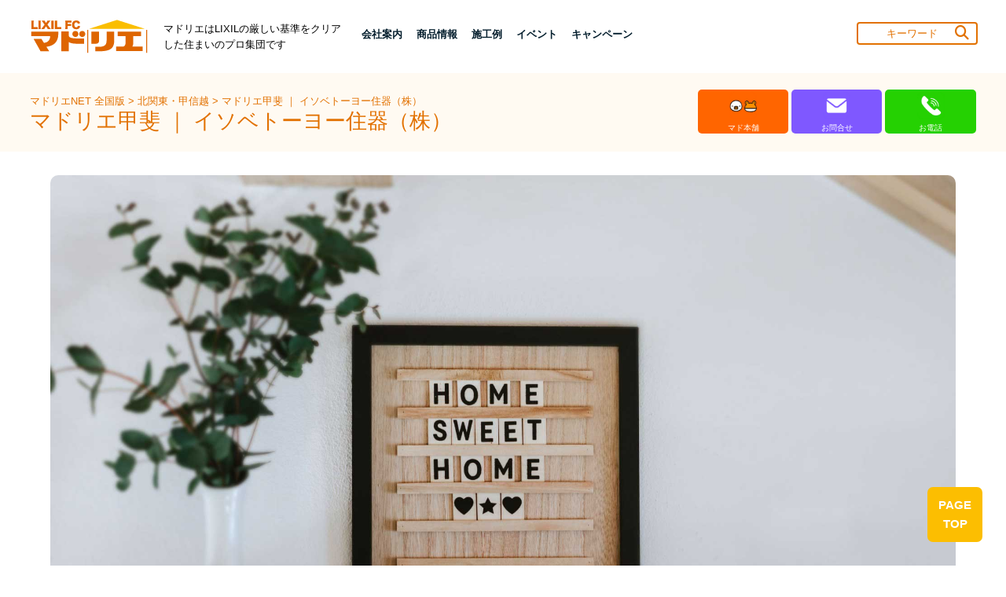

--- FILE ---
content_type: text/html;charset=UTF-8
request_url: https://www.lixil-madolier.jp/madolier/pub/merchant/page/EntryDetailPage.df?post_blogdir=5000115&post_eid=491493
body_size: 63912
content:






<!DOCTYPE html>
<html>
<head>
<meta name="description" content="リクシル製品のことならマドリエ甲斐にお任せください！当社はLIXILフランチャイズチェーン加盟店です。新築やリフォーム、サッシ・玄関ドア・エクステリア等リクシル製品に関することはお気軽にご相談ください。">
	<meta name="keywords" content="イソベトーヨー住器">
<meta charset="UTF-8">
<meta http-equiv="X-UA-Compatible" content="IE=100" />


<meta property="og:url" content="https://www.lixil-madolier.jp/madolier/pub/merchant/page/EntryDetailPage.df?post_blogdir=5000115&post_eid=491493"/>
<meta property="og:type" content="article" />
<meta property="og:title" content="サッシ・インプラスのご相談は山梨県のＬＩＸＩＬＦＣマドリエ甲斐"/>
<meta property="og:description" content="リクシル製品のことならマドリエ甲斐にお任せください！当社はLIXILフランチャイズチェーン加盟店です。新築やリフォーム、サッシ・玄関ドア・エクステリア等リクシル製品に関することはお気軽にご相談ください。"/>
<meta property="og:image" content="https://www.lixil-madolier.jp/5000115/img/s20240620090841.pdf.png"/>
<meta name="twitter:card" content="summary"/>
<meta name="twitter:site" content="@" />
<meta name="twitter:title" content="サッシ・インプラスのご相談は山梨県のＬＩＸＩＬＦＣマドリエ甲斐"/>
<meta name="twitter:description" content="リクシル製品のことならマドリエ甲斐にお任せください！当社はLIXILフランチャイズチェーン加盟店です。新築やリフォーム、サッシ・玄関ドア・エクステリア等リクシル製品に関することはお気軽にご相談ください。"/>
<meta name="twitter:image" content="https://www.lixil-madolier.jp/5000115/img/s20240620090841.pdf.png"/>




	<meta name="viewport" content="width=device-width, initial-scale=1.0">
	<meta name="copyright" content="Copyright © LIXIL FRANCHISE CHAIN. All Rights Reserved">
	<meta name="format-detection" content="telephone=no,email=no">
	<link rel="shortcut icon" href="/madolier/frame/pub/image/favicon.png">
	<meta name="viewport" content="width=device-width,initial-scale=1.0,user-scalable=no,maximum-scale=1">
	<link type="text/css" href="/madolier/jquery-ui/jquery-ui.min.css" rel="stylesheet">
	<script type="text/javascript" async=""	src="https://www.google-analytics.com/analytics.js"></script>
	<script type="text/javascript" src="/madolier/jquery/jquery-3.3.1.min.js"></script>
	<script type="text/javascript" src="/madolier/jquery-ui/jquery-ui.min.js"></script>
	<script type="text/javascript" src="/madolier/jquery-ui/datepicker-ja.js"></script>
	
	<script type="text/javascript" src="/madolier/jquery.ui.touch-punch/jquery.ui.touch-punch.min.js"></script>
		
	<script src="/madolier/ckeditor/ckeditor.js"></script>
	<style>
	.cke {
		visibility: hidden;
	}
	</style>
	
	<link rel="stylesheet" href="/madolier/fontawesome-free-5.8.2-web/css/all.css">
	<link rel="stylesheet" href="/madolier/OwlCarousel2-2.3.4/dist/assets/owl.carousel.css">
	<link rel="stylesheet" href="/madolier/OwlCarousel2-2.3.4/dist/assets/owl.theme.default.css">
	<script type="text/javascript" src="/madolier/OwlCarousel2-2.3.4/dist/owl.carousel.js"></script>
	<script type="text/javascript" src="/madolier/jquery-ui/ofi.min.js"></script>
	
	<script async="" src="https://www.googletagmanager.com/gtag/js?id=UA-4000943-1"></script>
	<script>
		window.dataLayer = window.dataLayer || [];
		function gtag() {
			dataLayer.push(arguments);
		}
		gtag('js', new Date());
		gtag('config', 'UA-4000943-1');
	</script>
	
	
	<link rel="preconnect" href="https://fonts.googleapis.com">
	<link rel="preconnect" href="https://fonts.gstatic.com" crossorigin>
	<link href="https://fonts.googleapis.com/css2?family=Bebas+Neue&display=swap" rel="stylesheet">
		
		
	<!-- Google tag (gtag.js) -->
	<script async src="https://www.googletagmanager.com/gtag/js?id=G-K8ZR28PYCG"></script>
	<script>
	  window.dataLayer = window.dataLayer || [];
	  function gtag(){dataLayer.push(arguments);}
	  gtag('js', new Date());
	
	  gtag('config', 'G-K8ZR28PYCG');
	</script>
	 
	 
	<script type="text/javascript" src="/madolier/pub/merchant/page/detailpage2024.js?t=20251110165127"></script>
	
	<link rel="stylesheet" href="https://cdnjs.cloudflare.com/ajax/libs/font-awesome/6.5.1/css/all.min.css">
	<link type="text/css" href="/madolier/frame/pub/2024css//jquery-ui.min.css" rel="stylesheet">
	<link rel="stylesheet" type="text/css" href="https://cdn.jsdelivr.net/npm/slick-carousel@1.8.1/slick/slick.css">
	<link rel="stylesheet" type="text/css" href="https://cdnjs.cloudflare.com/ajax/libs/slick-carousel/1.9.0/slick-theme.css">
	<link rel="stylesheet" href="/madolier/frame/pub/2024css//all.css">
	<link rel="stylesheet" href="/madolier/frame/pub/2024css//owl.carousel.css">
	<link rel="stylesheet" href="/madolier/frame/pub/2024css//owl.theme.default.css">
	<link rel="stylesheet" href="/madolier/frame/pub/2024css//darkroom.css">
	<link type="text/css" href="/madolier/frame/pub/2024css//Frame.css" rel="stylesheet">
	<link type="text/css" href="/madolier/frame/pub/2024css//AppFrame.css" rel="stylesheet">
	<link type="text/css" href="/madolier/frame/pub/2024css//FramePC.css" rel="stylesheet" media="print, screen and (min-width: 768px)">
	<link type="text/css" href="/madolier/frame/pub/2024css//AppFramePC.css" rel="stylesheet" media="print, screen and (min-width: 768px)">
	<link type="text/css" href="/madolier/frame/pub/2024css//FrameSP.css" rel="stylesheet" media="screen and (max-width: 767px)">
	<link type="text/css" href="/madolier/frame/pub/2024css//AppFrameSP.css" rel="stylesheet" media="screen and (max-width: 767px)">
	<link type="text/css" href="/madolier/frame/pub/2024css//animate.css" rel="stylesheet">
	<link type="text/css" href="/madolier/frame/pub/2024css//designer.css" rel="stylesheet">
	<link type="text/css" href="/madolier/frame/pub/2024css//areaQueryForm.css" rel="stylesheet">
	<link type="text/css" href="/madolier/frame/pub/2024css//sectionTitle.css" rel="stylesheet">
	<link type="text/css" href="/madolier/frame/pub/2024css//mainArea.css" rel="stylesheet">
	<link type="text/css" href="/madolier/frame/pub/2024css//pager.css" rel="stylesheet">
	<link type="text/css" href="/madolier/frame/pub/2024css//Entry.css" rel="stylesheet">
	<link type="text/css" href="/madolier/frame/pub/2024css//NoSidebarLayout.css" rel="stylesheet">
	<link type="text/css" href="/madolier/frame/pub/2024css//SidebarLayout.css" rel="stylesheet">
	<link type="text/css" href="/madolier/frame/pub/2024css/style.css?t=20251205144522" rel="stylesheet">
	
	<link type="text/css" href="/madolier/frame/pub/2024css/print.css" rel="stylesheet">
	
	<title>サッシ・インプラスのご相談は山梨県のＬＩＸＩＬＦＣマドリエ甲斐</title>
	
	<link rel="shortcut icon" href="/madolier/favicon.ico">
	
</head>
<body>
<header class="header-3-navbar" id="header">
        <nav class="navbar navbar-expand-lg navbar-light d-none d-lg-block d-xl-block bg-color-light" id="topHeader">
          <ul class="container">
              <li class="head_logo_box">
                <a href="/madolier/pub/national/page/NationalTopPage.df" target="_blank"><img src="/madolier/pub/merchant/page/files/logo-header.png" alt="マドリエのロゴ" title="マドリエ" width="100%"></a>
              </li>
              <p style="width: 25%;">マドリエはLIXILの厳しい基準をクリアした住まいのプロ集団です </p>
            
              <ul style="margin-top: 8px;" class="ul-level-1 no-print">
               	
               
						
				 
				 <li class="nav-word B-1" >  <!-- style="margin-left: auto;" -->
				 	
                  <a class="nav-link dropdown-toggle B" data-toggle="dropdown" href="/madolier/pub/merchant/page/EntryDetailPage.df?post_blogdir=5000115&oya_id=2" role="button" 
                  aria-expanded="false" aria-haspopup="true" alt="menu" target="_blank">会社案内</a>
                  
                <ul class="header-dropmenu B">
                	<li class="sub-categoly L">┗</li>
                	
						 <li class="sub-categoly B"><a href="/madolier/pub/merchant/page/EntryDetailPage.df?post_blogdir=5000115&oya_id=2&party_id=4105&subparty_id=4137" target="_blank">ご挨拶</a></li>
					
						 <li class="sub-categoly B"><a href="/madolier/pub/merchant/page/EntryDetailPage.df?post_blogdir=5000115&oya_id=2&party_id=4105&subparty_id=4138" target="_blank">会社概要</a></li>
					
						 <li class="sub-categoly B"><a href="/madolier/pub/merchant/page/EntryDetailPage.df?post_blogdir=5000115&oya_id=2&party_id=4105&subparty_id=4139" target="_blank">営業エリア</a></li>
					
						 <li class="sub-categoly B"><a href="/madolier/pub/merchant/page/EntryDetailPage.df?post_blogdir=5000115&oya_id=2&party_id=4105&subparty_id=18100" target="_blank">アクセスマップ</a></li>
					
                </ul>
                 </li>
                
                
						
				 
               <li class="nav-word B-1">
               	
                  <a class="nav-link dropdown-toggle B" data-toggle="dropdown" href="/madolier/pub/merchant/page/ProductInfoListPage.df?post_blogdir=5000115&oya_id=11" role="button" 
                  aria-expanded="false" aria-haspopup="true" alt="menu" target="_blank">商品情報</a>
                  
                <ul class="header-dropmenu B">
                	<li class="sub-categoly L">┗</li>
                	
						 <li class="sub-categoly B"><a href="/madolier/pub/merchant/page/ProductInfoListPage.df?post_blogdir=5000115&oya_id=11&party_id=4106&subparty_id=4131" target="_blank">サッシ・ドア</a></li>
					
						 <li class="sub-categoly B"><a href="/madolier/pub/merchant/page/ProductInfoListPage.df?post_blogdir=5000115&oya_id=11&party_id=4106&subparty_id=4132" target="_blank">エクステリア</a></li>
					
						 <li class="sub-categoly B"><a href="/madolier/pub/merchant/page/ProductInfoListPage.df?post_blogdir=5000115&oya_id=11&party_id=4106&subparty_id=4133" target="_blank">インテリア建材</a></li>
					
						 <li class="sub-categoly B"><a href="/madolier/pub/merchant/page/ProductInfoListPage.df?post_blogdir=5000115&oya_id=11&party_id=4106&subparty_id=4134" target="_blank">水廻り</a></li>
					
						 <li class="sub-categoly B"><a href="/madolier/pub/merchant/page/ProductInfoListPage.df?post_blogdir=5000115&oya_id=11&party_id=4106&subparty_id=4135" target="_blank">スーパーウォール</a></li>
					
						 <li class="sub-categoly B"><a href="/madolier/pub/merchant/page/ProductInfoListPage.df?post_blogdir=5000115&oya_id=11&party_id=4106&subparty_id=4136" target="_blank">その他</a></li>
					
                </ul>
                 </li>
                
                
						
				 
               <li class="nav-word B-1">
               	
                  <a class="nav-link dropdown-toggle B" data-toggle="dropdown" href="/madolier/pub/merchant/page/ConstructionListPage.df?post_blogdir=5000115&oya_id=18" role="button" 
                  aria-expanded="false" aria-haspopup="true" alt="menu" target="_blank">施工例</a>
                  
                <ul class="header-dropmenu B">
                	<li class="sub-categoly L">┗</li>
                	
						 <li class="sub-categoly B"><a href="/madolier/pub/merchant/page/ConstructionListPage.df?post_blogdir=5000115&oya_id=18&party_id=4107&subparty_id=4125" target="_blank">サッシ・ドアの施工例</a></li>
					
						 <li class="sub-categoly B"><a href="/madolier/pub/merchant/page/ConstructionListPage.df?post_blogdir=5000115&oya_id=18&party_id=4107&subparty_id=4126" target="_blank">エクステリアの施工例</a></li>
					
						 <li class="sub-categoly B"><a href="/madolier/pub/merchant/page/ConstructionListPage.df?post_blogdir=5000115&oya_id=18&party_id=4107&subparty_id=4127" target="_blank">インテリア建材の施工例</a></li>
					
						 <li class="sub-categoly B"><a href="/madolier/pub/merchant/page/ConstructionListPage.df?post_blogdir=5000115&oya_id=18&party_id=4107&subparty_id=4128" target="_blank">水廻りの施工例</a></li>
					
						 <li class="sub-categoly B"><a href="/madolier/pub/merchant/page/ConstructionListPage.df?post_blogdir=5000115&oya_id=18&party_id=4107&subparty_id=4129" target="_blank">スーパーウォールの施工例</a></li>
					
						 <li class="sub-categoly B"><a href="/madolier/pub/merchant/page/ConstructionListPage.df?post_blogdir=5000115&oya_id=18&party_id=4107&subparty_id=4130" target="_blank">その他の施工例</a></li>
					
                </ul>
                 </li>
                
                
						
				 
               <li class="nav-word B-1">
               	
                  <a class="nav-link dropdown-toggle B" data-toggle="dropdown" href="/madolier/pub/merchant/page/EventListPage.df?post_blogdir=5000115&oya_id=25" role="button" 
                  aria-expanded="false" aria-haspopup="true" alt="menu" target="_blank">イベント</a>
                  
                <ul class="header-dropmenu B">
                	<li class="sub-categoly L">┗</li>
                	
						 <li class="sub-categoly B"><a href="/madolier/pub/merchant/page/EventCampaignDetailPage.df?post_blogdir=5000115&oya_id=25&party_id=4109&subparty_id=4122" target="_blank">当社のイベント</a></li>
					
						 <li class="sub-categoly B"><a href="/madolier/pub/merchant/page/EventCampaignDetailPage.df?post_blogdir=5000115&oya_id=25&party_id=4109&subparty_id=4123" target="_blank">工務店のイベント</a></li>
					
						 <li class="sub-categoly B"><a href="/madolier/pub/merchant/page/EventCampaignDetailPage.df?post_blogdir=5000115&oya_id=25&party_id=4109&subparty_id=4124" target="_blank">地域限定イベント</a></li>
					
                </ul>
                 </li>
                
                
						
				 
               <li class="nav-word B-1">
               	
                  <a class="nav-link dropdown-toggle B" data-toggle="dropdown" href="/madolier/pub/merchant/page/CampaignListPage.df?post_blogdir=5000115&oya_id=29" role="button" 
                  aria-expanded="false" aria-haspopup="true" alt="menu" target="_blank">キャンペーン</a>
                  
                <ul class="header-dropmenu B">
                	<li class="sub-categoly L">┗</li>
                	
						 <li class="sub-categoly B"><a href="/madolier/pub/merchant/page/EventCampaignDetailPage.df?post_blogdir=5000115&oya_id=29&party_id=4110&subparty_id=4121" target="_blank">地域限定キャンペーン</a></li>
					
                </ul>
                 </li>
                
                
			 
			 
            
                
                <li class="query-form"  style="width: 153px; margin-left: auto;">
                  <div id="menuQueryForm">
                    <input id="menuKeyword" name="s" type="text" autocomplete="off" placeholder="キーワード" value="">
                    <button id="menuQueryButton" type="button"><i class="fa-solid fa-magnifying-glass"></i></button>
                  </div>
                </li>
              </ul>
            </div>
          </div>
          </ul>
  		<div class="header-2 B">
            <ul class="header-2-p">
            <p class="header-2-p1"><a href="/madolier/pub/national/page/NationalTopPage.df" target="_blank">マドリエNET 全国版 </a> > <a href="/madolier/pub/regional/page/RegionalUsrListPage.df?oyacateid=2" target="_blank">北関東・甲信越 </a> > <a href="/madolier/pub/merchant/page/MerchantTopPage.df?post_blogdir=5000115" target="_blank">マドリエ甲斐 ｜ イソベトーヨー住器（株）</a></p>
            <p class="header-2-p2">マドリエ甲斐 ｜ イソベトーヨー住器（株）</p>
            </ul>
            <ul class="header-2-ul">
            
            
             
              <li class="header-list" style="background-color: #FF6500;">
                <a href="https://www.pattolixil-madohonpo.jp/shop/yamanashi/mh000147" target="_blank">
                  <img src="/madolier/pub/merchant/page/files/material/icon2.png" alt="" style="width: 35px;">
                  <p>マド本舗</p>
                </a>
              </li>
              
              
              
              
              <li class="header-list" style="background-color: #7F58FF;">
                <a href="/madolier/pub/merchant/page/InquiryPage.df?post_blogdir=5000115" target="_blank">
                  <img src="/madolier/pub/merchant/page/files/material/icon4.png" alt="" style="width: 35px;">
                  <p>お問合せ</p>
                </a>
              </li>
              <li class="header-list" style="background-color: #25d102;">
                <a href = "tel:055-279-1134" target="_blank">
                  <img src="/madolier/pub/merchant/page/files/material/icon5.png" alt="" style="width: 35px;">
                  <p>お電話</p>
                </a>
              </li>
            </ul>
          </div>
        </nav>
        
        <form id="menuForm" style="z-index: 100;">
         <nav class="navbar navbar-expand-lg navbar-light d-none d-lg-block d-xl-block bg-color-white">
              <div class="navbar-collapse">
              <div class="head_logo_box">
                <a class="navbar-brand logo B mb-0 h1 active" href="/madolier/pub/national/page/NationalTopPage.df" target="_blank"><img src="/madolier/pub/merchant/page/files/logo-header.png" alt="マドリエのロゴ" title="マドリエ"></a>
                <p class="SP-headerA menu-sp">マドリエはLIXILの厳しい基準を<br>クリアした住まいのプロ集団です</p>
                
                <div id="menuButtonDivB" class="menu-sp floatingBnr">
                  <!-- スマホ用メニューボタン -->
                 <img id="menu-sp B" src="/madolier/pub/merchant/page/files/material/menuB.png" alt="ナビゲーションを開く" onclick="document.getElementById('nav-sp').style.display = 'block'" style="width: 40px;">
                  <button id="menuButton" class="navbar-toggler navbar-nav nav nav-pills ml-auto" type="button">
                    <i id="menuOpenIcon" class="fas fa-bars"></i>
                    <i id="menuCloseIcon" class="fas fa-times" style="display: none;"></i>
                  </button>
                </div>
                </div>
               </div>
            </nav>
         <ul class="sp-headerB floatingBnr"> 
            <li>
                <div class="header-2-">
                  <p class="header-2-p1"><a href="/madolier/pub/national/page/NationalTopPage.df" target="_blank">マドリエNET 全国版 </a> > <a href="/madolier/pub/regional/page/RegionalUsrListPage.df?oyacateid=2" target="_blank">北関東・甲信越 </a> > <a href="/madolier/pub/merchant/page/MerchantTopPage.df?post_blogdir=5000115" target="_blank">マドリエ甲斐 ｜ イソベトーヨー住器（株）</a></p>
                  <p class="header-2-p2">マドリエ甲斐 ｜ イソベトーヨー住器（株）</p>
                </div>
            </li>
            <ul class="sp-headerB2">
            
           	  
                
                
                <li class="header-list" style="background-color: #FF6500;">
                  <a href="https://www.pattolixil-madohonpo.jp/shop/yamanashi/mh000147" target="_blank">
                    <img src="/madolier/pub/merchant/page/files/material/icon2.png" alt="" style="width: 35px;">
                    <p>マド本舗</p>
                  </a>
                </li>
                
                
                
                
                <li class="header-list" style="background-color: #7F58FF;">
                  <a href="/madolier/pub/merchant/page/InquiryPage.df?post_blogdir=5000115" target="_blank">
                    <img src="/madolier/pub/merchant/page/files/material/icon4.png" alt="" style="width: 35px;">
                    <p>お問合せ</p>
                  </a>
                </li>
                <li class="header-list" style="background-color: #25d102;">
                  <a href = "tel:055-279-1134" target="_blank">
                    <img src="/madolier/pub/merchant/page/files/material/icon5.png" alt="" style="width: 35px;">
                    <p>お電話</p>
                  </a>
                </li>
            </ul> 
          </ul>
          <!-- スマホ用ナビゲーション -->
          <nav id="nav-sp">
            <img id="close" src="/madolier/pub/merchant/page/files/material/close.png" alt="ナビゲーションを閉じる" onclick="document.getElementById('nav-sp').style.display = 'none'" style="width: 60px;">

            <div class="fotter-linkA link1 menu">
            
            
            	
						
				 
				 	<div class="menu">
				 
	                <p class="footerLink B toggle-triger arrow_u"><a href="/madolier/pub/merchant/page/EntryDetailPage.df?post_blogdir=5000115&oya_id=2" target="_blank">会社案内</a></p>
	                
	                <ul class="fotter-linkB SP-dn">	
            		
						<li><a class="footerLink" href="/madolier/pub/merchant/page/EntryDetailPage.df?post_blogdir=5000115&oya_id=2&party_id=4105&subparty_id=4137" target="_blank">ご挨拶</a></li>
					
						<li><a class="footerLink" href="/madolier/pub/merchant/page/EntryDetailPage.df?post_blogdir=5000115&oya_id=2&party_id=4105&subparty_id=4138" target="_blank">会社概要</a></li>
					
						<li><a class="footerLink" href="/madolier/pub/merchant/page/EntryDetailPage.df?post_blogdir=5000115&oya_id=2&party_id=4105&subparty_id=4139" target="_blank">営業エリア</a></li>
					
						<li><a class="footerLink" href="/madolier/pub/merchant/page/EntryDetailPage.df?post_blogdir=5000115&oya_id=2&party_id=4105&subparty_id=18100" target="_blank">アクセスマップ</a></li>
					
            
                 </ul>
	                
              </div>
               
						
				 
             		 <div>
                 
	                <p class="footerLink B toggle-triger arrow_u"><a href="/madolier/pub/merchant/page/ProductInfoListPage.df?post_blogdir=5000115&oya_id=11" target="_blank">商品情報</a></p>
	                
	                <ul class="fotter-linkB SP-dn">	
            		
						<li><a class="footerLink" href="/madolier/pub/merchant/page/ProductInfoListPage.df?post_blogdir=5000115&oya_id=11&party_id=4106&subparty_id=4131" target="_blank">サッシ・ドア</a></li>
					
						<li><a class="footerLink" href="/madolier/pub/merchant/page/ProductInfoListPage.df?post_blogdir=5000115&oya_id=11&party_id=4106&subparty_id=4132" target="_blank">エクステリア</a></li>
					
						<li><a class="footerLink" href="/madolier/pub/merchant/page/ProductInfoListPage.df?post_blogdir=5000115&oya_id=11&party_id=4106&subparty_id=4133" target="_blank">インテリア建材</a></li>
					
						<li><a class="footerLink" href="/madolier/pub/merchant/page/ProductInfoListPage.df?post_blogdir=5000115&oya_id=11&party_id=4106&subparty_id=4134" target="_blank">水廻り</a></li>
					
						<li><a class="footerLink" href="/madolier/pub/merchant/page/ProductInfoListPage.df?post_blogdir=5000115&oya_id=11&party_id=4106&subparty_id=4135" target="_blank">スーパーウォール</a></li>
					
						<li><a class="footerLink" href="/madolier/pub/merchant/page/ProductInfoListPage.df?post_blogdir=5000115&oya_id=11&party_id=4106&subparty_id=4136" target="_blank">その他</a></li>
					
            
                 </ul>
	                
              </div>
               
						
				 
             		 <div>
                 
	                <p class="footerLink B toggle-triger arrow_u"><a href="/madolier/pub/merchant/page/ConstructionListPage.df?post_blogdir=5000115&oya_id=18" target="_blank">施工例</a></p>
	                
	                <ul class="fotter-linkB SP-dn">	
            		
						<li><a class="footerLink" href="/madolier/pub/merchant/page/ConstructionListPage.df?post_blogdir=5000115&oya_id=18&party_id=4107&subparty_id=4125" target="_blank">サッシ・ドアの施工例</a></li>
					
						<li><a class="footerLink" href="/madolier/pub/merchant/page/ConstructionListPage.df?post_blogdir=5000115&oya_id=18&party_id=4107&subparty_id=4126" target="_blank">エクステリアの施工例</a></li>
					
						<li><a class="footerLink" href="/madolier/pub/merchant/page/ConstructionListPage.df?post_blogdir=5000115&oya_id=18&party_id=4107&subparty_id=4127" target="_blank">インテリア建材の施工例</a></li>
					
						<li><a class="footerLink" href="/madolier/pub/merchant/page/ConstructionListPage.df?post_blogdir=5000115&oya_id=18&party_id=4107&subparty_id=4128" target="_blank">水廻りの施工例</a></li>
					
						<li><a class="footerLink" href="/madolier/pub/merchant/page/ConstructionListPage.df?post_blogdir=5000115&oya_id=18&party_id=4107&subparty_id=4129" target="_blank">スーパーウォールの施工例</a></li>
					
						<li><a class="footerLink" href="/madolier/pub/merchant/page/ConstructionListPage.df?post_blogdir=5000115&oya_id=18&party_id=4107&subparty_id=4130" target="_blank">その他の施工例</a></li>
					
            
                 </ul>
	                
              </div>
               
						
				 
             		 <div>
                 
	                <p class="footerLink B toggle-triger arrow_u"><a href="/madolier/pub/merchant/page/EventListPage.df?post_blogdir=5000115&oya_id=25" target="_blank">イベント</a></p>
	                
	                <ul class="fotter-linkB SP-dn">	
            		
						<li><a class="footerLink" href="/madolier/pub/merchant/page/EventCampaignDetailPage.df?post_blogdir=5000115&oya_id=25&party_id=4109&subparty_id=4122" target="_blank">当社のイベント</a></li>
					
						<li><a class="footerLink" href="/madolier/pub/merchant/page/EventCampaignDetailPage.df?post_blogdir=5000115&oya_id=25&party_id=4109&subparty_id=4123" target="_blank">工務店のイベント</a></li>
					
						<li><a class="footerLink" href="/madolier/pub/merchant/page/EventCampaignDetailPage.df?post_blogdir=5000115&oya_id=25&party_id=4109&subparty_id=4124" target="_blank">地域限定イベント</a></li>
					
            
                 </ul>
	                
              </div>
               
						
				 
             		 <div>
                 
	                <p class="footerLink B toggle-triger arrow_u"><a href="/madolier/pub/merchant/page/CampaignListPage.df?post_blogdir=5000115&oya_id=29" target="_blank">キャンペーン</a></p>
	                
	                <ul class="fotter-linkB SP-dn">	
            		
						<li><a class="footerLink" href="/madolier/pub/merchant/page/EventCampaignDetailPage.df?post_blogdir=5000115&oya_id=29&party_id=4110&subparty_id=4121" target="_blank">地域限定キャンペーン</a></li>
					
            
                 </ul>
	                
              </div>
               
              
              
              
                  
              </div>
              
              
      
            
          </nav>
        </form>
      </header>
      <section id="map-section" style="visibility: visible;">
       <div class="top_images_sec">
			<div id="carouselExampleIndicators" class="carousel slide" data-ride="carousel">
				<div class="owl-carousel owl-theme owl-loaded" id="topImage">
					<div class="owl-stage-outer">
						<div class="owl-stage">
							
									<div class="owl-item" style="display:none;">  
										<img loading="lazy" src="/1/img/20200113124649.jpg" class="d-block img-fluid" alt="...">
									</div>
							
									<div class="owl-item" style="display:none;">  
										<img loading="lazy" src="/1/img/20200113124702.jpg" class="d-block img-fluid" alt="...">
									</div>
							
						</div>
					</div>
				</div>
			</div>
		</div>
      </section>
      
      
      
      
      
      <!-- main detail start -->
      
				  <form id="mainForm1"> <!-- TODO -->
				 	 
						
	      <ul class="ARTICLE-icon">
	        <li>
	          <img alt="icon" src="/madolier/pub/merchant/page/files/material2/ARTICLE-day.png" style="width: 40px;"><p>2024.06.23</p>
	        </li>
	        <li>
	          <img alt="icon" src="/madolier/pub/merchant/page/files/material2/ARTICLE-icon.png" style="width: 40px;"><p>当社のイベント</p>
	        </li>
	
	        <li class="ARTICLE-icon-share">
	          <p style="padding-right: 10px;">シェア</p>
	          <a href="javascript:void(0);" id="twitterShare"><img class="icon-x" alt="icon" src="/madolier/pub/merchant/page/files/material2/ARTICLE-f.png" style="width: 40px;"></a>
	          <a href="javascript:void(0);" id="facebookShare"><img alt="icon" src="/madolier/pub/merchant/page/files/material2/ARTICLE-x.png" style="width: 40px;"></a>
	        </li>
	      </ul>
	      
	      
	      
	      <section class="ARTICLE">
	        <ul class="orange">
	          <li>
	            <p class="orange-sentence B">ARTICLE</p>
	          </li>
	        </ul>
	        <h1 style="text-decoration: none;">
	          <span class="title B" name="title">イソベ感謝イベント【網戸張替えキャンペーン】のお知らせ</span>
	        </h1>
	        
	        
	        <div class="ARTICLE-div">
	         <div id="comment" class="blogBody"></div>
				<div class="commentFrameWrapper commentEntryFrame">
					<iframe id="commentFrame"></iframe>
				</div>
				<textarea id = "commentEntryFrameValue"  hidden=""><div style="text-align: center;"><br />
<span style="font-size:16px;">おはようございます！<br />
<br />
山梨県甲斐市にあります、マドリエ甲斐　イソベトーヨー住器㈱です。<br />
<br />
とってもお得なキャンペーンのお知らせです!(^^)!<br />
<br />
<span style="color:#0000ff;">2024年7月6日（土）<br />
9：00～15：00<br />
持ち込みのお客様限定！<br />
網戸張替え　どんなサイズでも1枚500円★<br />
＊持ち込みのお客様限定（業者の方はお断りいたします）<br />
＊当日はお預かりのみ、後日引き渡しになります</span><br />
<br />
当日は現在進行中の国の<span style="color:#ff0000;">【超大型補助金】のご相談も行います</span>‼<br />
是非この機会にお得に断熱リフォームしませんか？<br />
<br />
超大型補助金については下記より詳細をご覧いただけます。<br />
是非クリックしてみてくださいね。<br />
<br />
<a href="https://www.lixil.co.jp/shoenehojokin/2024/madorinobe/">先進的窓リノベ事業2024</a><br />
<br />
<br />
社員一同お待ちしています(@^^)/~~~<br />
<br />
<img alt="" src="/5000115/img/s20240620090841.pdf.png" /></span><br />
<br />
<br />
&nbsp;</div></textarea>
	        </div>
	      </section>
	      
	      
	      <input type="hidden" id="entryId" />
		  <input type="hidden" id="usrId" />
		  
		  	
		  
		  
		  </form>
      
      <!-- main detail end -->
      
      
      <!-- main detail　comment start -->
      <section class="ARTICLE">
      
      </section>
     
     
     
      <section id="commentSection">
        <ul class="orange">
          <li>
            <p class="orange-sentence B">COMMENT</p>
          </li>
        </ul>
        <h4 style="text-decoration: none;">
          <span class="title B" name="title">コメントを投稿する</span>
        </h4>
        <p class="ARTICLE-content-comment">
         	 ＊当サイトのフォームを利用した当社への売り込みの一切をお断りしています。<br>
        
			 ＊半角英数字のみの入力はできません。<br>
	   
		
			 	＊いただいたコメントはサイト管理者による確認後に反映されます。
		
      </p>
      
       <form id="blogEntryCommentForm2024" class="ARTICLE-form"> 
          <label>お名前</label> 
          <input id="name" name="name" type="text" class="text-box" maxlength="50">
          <br><br> 

          <label>タイトル</label> 
          <input id="title" name="title" type="text" class="text-box" maxlength="50">
          <br><br>

          <label>メールアドレス</label> 
          <input id="email" name="email" type="text" class="text-box"  maxlength="255" >
          <br id="emailBr1"><br id="emailBr2"> 

          <label>コメント</label> 
          <textarea id="commentBody"  class="text-box" style="height: 100px;"></textarea> 
          <br id="commentBr1"><br id="commentBr2"> 
          <input type="radio" id="addcommentId[0]" name="addcommentId" value="1"  class="radio-button" style="margin-left: 43%;" checked><label>感想</label>
          <input type="radio"  id="addcommentId[1]" name="addcommentId" value="2"  class="radio-button" style="margin-left: 20px;"><label>お問合せ</label>
          <input type="button"  id="saveButton" value="投稿する" class="form-button">
          <br>
          
          <input type="hidden" id = "openCommentAtonce" value = "1">
        </form>
       </section>
      
				
      <!-- main detail comment end -->
      
      
      <section style="margin-top: 70px">
      		<div class="bnr_sust">
				<a href="/sustainability/" target="_blank"><img src="/madolier/pub/merchant/page/files/material/bnr_1300x360.jpg" class="pc-only" alt="LIXIL FC マドリエ加盟店は、地球環境問題の解決に貢献します。" class="madolier-image" loading="lazy"></a>
				<a href="/sustainability/" target="_blank"><img src="/madolier/pub/merchant/page/files/material/bnr_680x480.jpg" class="mobile-only" alt="LIXIL FC マドリエ加盟店は、地球環境問題の解決に貢献します。" class="madolier-image" loading="lazy"></a>
				<ul class="sust_notes">
					<li><span>※</span><span>従来品から当該製品に置き換えた場合の、住宅や建築物の居住時の暖冷房などのエネルギー消費量の削減量に応じたCO<sub>2</sub>排出削減量</span></li>
					<li><span>※</span><span>居住時のCO<sub>2</sub>削減効果（1台あたり）の算出条件については、<a href="/sustainability/pdf/calculation-conditions-2025.pdf" target="_blank">こちら</a>をご覧ください。</span></li>
				</ul>
			</div>
	</section>
      
      <section class="COMPANY-section list">
      
    	 <ul class="product B">
         
           <li class="product1 B">
               <img class="madolier-image" src="/madolier/pub/merchant/page/files/material/meister.png" alt="" style="width: 600px;">
               <p style="font-size: 1.1rem;">当社は”LIXIL製品施工マイスター”達成のPROショップです</p>
           </li>  
          
           
           
           <li class="product2 B">
             <a href="https://www.pattolixil-madohonpo.jp/shop/yamanashi/mh000147" target="_blank"><img class="madolier-image" src="/madolier/pub/merchant/page/files/material/madohonpo.png" alt="" style="width: 600px;"></a>
             <p style="font-size: 1.1rem;">窓とドアの専門店として、当社が加盟するマド本舗サイトはこちら</p>
           </li>
           
       </ul>
       
       
    
      
    	<ul class="product C">
           <li class="product1">
              <h5>ショールームのご紹介</h5>
              <p style="font-size: 1.1rem;">当社最寄りのリクシルショールームをご紹介</p>
              <a href="/madolier/pub/merchant/page/EntryDetailPage.df?post_blogdir=5000115&post_eid=224040" target="_blank"><img class="madolier-image" src="/madolier/pub/merchant/page/files/material2/showroom.png" alt="" style="width: 60%;"></a>
          </li>
          
           <li class="product2 sp-none">
            <img class="madolier-image" src="/madolier/pub/merchant/page/files/material2/bottom10.png" alt="" style="width: 60%;">
            </li>
        </ul>
        
        <ul class="product D">	
          <li class="product2">
              <h5>住宅省エネ2025キャンペーン</h5>
              <p style="font-size: 1.05rem;">超お得にリフォームできる補助金をご紹介</p>
              <a href="https://www.lixil.co.jp/shoenehojokin/2025/" target="_blank"><img class="madolier-image" src="/madolier/pub/merchant/page/files/material2/campaign2025.png" alt="" style="width: 60%;"></a>
          </li>
          
          
          <li class="product3">
              <h5>マドリエFC50周年記念サイト</h5>
              <p style="font-size: 1.1rem;">50年の歩みとマドリエとは？をご紹介</p>
              <a href="/50th/" target="_blank"><img class="madolier-image" src="/madolier/pub/merchant/page/files/material2/50th.png" alt="" style="width: 60%;"></a>
          </li>
         
        </ul>
    
    	<div class="pagetop-div" id="top-btn2024">
         <a  id="js-pagetop" class="pagetop"><div>PAGE<br>TOP</div></a>
        </div>
    </section>  
      
 <div id="footerDiv">
    <form id="footerForm">
    <div class="container">
      <div class="row">
        
        <!-- Contact Info -->
        <div class="contact-info" style="display: none;">
          <div class="title">
            <p>Contact</p>
          </div>
          <div class="info">
            <p>
              <i class="fas fa-phone"> </i>
              <span id="tel1" name="tel1"></span>
            </p>
            <p>
              <i class=" fas fa-map-marker-alt"> </i>
              <span id="adr1" name="adr1"></span><span id="adr2" name="adr2"></span>
            </p>
            <p>
              <a id="inquiryPageLink" href="/madolier/pub/merchant/page/InquiryPage.df?post_blogdir=5000115" target="_blank">
                <i class="fas fa-envelope"> </i>
                <span>お問い合わせ・資料請求</span>
              </a>
            </p>
            <p>
              <i class="fas fa-truck"> </i><span id="etc" name="etc"></span>
            </p>
            <p>
              <i class="fas fa-clock"> </i>
              <span id="mobStartTime" name="mobStartTime"></span>～
              <span id="mobEndTime" name="mobEndTime"></span>
            </p>
          </div>
        </div>
      
  </form>

  <div class="floatingBnr" id="foot-float" style="z-index:2001;">
    <div class="foot-float-div">
      <a><img src="/madolier/pub/merchant/page/files/material2/TOP-img.png" style="width: 70%;" class="over"></a>
        <div class="header-dropmenu B TOP">
        
          
                <li class="sub-categoly-float"><a class="footerLink" href="/madolier/pub/merchant/page/EntryDetailPage.df?post_blogdir=5000115&oya_id=2&party_id=4105&subparty_id=4137" target="_blank">ご挨拶</a></li>
           
                <li class="sub-categoly-float"><a class="footerLink" href="/madolier/pub/merchant/page/EntryDetailPage.df?post_blogdir=5000115&oya_id=2&party_id=4105&subparty_id=4138" target="_blank">会社概要</a></li>
           
                <li class="sub-categoly-float"><a class="footerLink" href="/madolier/pub/merchant/page/EntryDetailPage.df?post_blogdir=5000115&oya_id=2&party_id=4105&subparty_id=4139" target="_blank">営業エリア</a></li>
           
                <li class="sub-categoly-float"><a class="footerLink" href="/madolier/pub/merchant/page/EntryDetailPage.df?post_blogdir=5000115&oya_id=2&party_id=4105&subparty_id=18100" target="_blank">アクセスマップ</a></li>
           
           
         
        
          
        </div>  
    </div>
    <div class="foot-float-div img1">
      <a><img src="/madolier/pub/merchant/page/files/material2/INFO-img.png" style="width: 70%;" class="over"></a>
        <div class="header-dropmenu B C INFO">
        	
		          <li class="sub-categoly-float  text-overflow"><a href="/madolier/pub/merchant/page/EntryDetailPage.df?post_blogdir=5000115&post_eid=317673" target="_blank">今年もやります！大感謝祭！！</a></li>
        
		          <li class="sub-categoly-float  text-overflow"><a href="/madolier/pub/merchant/page/EntryDetailPage.df?post_blogdir=5000115&post_eid=314380" target="_blank">カードつかえます！！</a></li>
        
		          <li class="sub-categoly-float  text-overflow"><a href="/madolier/pub/merchant/page/EntryDetailPage.df?post_blogdir=5000115&post_eid=314376" target="_blank">Tポイント取り扱い開始！！</a></li>
        
        
        </div> 
    </div>
    
    
    <div class="foot-float-div img2">
      <a><img src="/madolier/pub/merchant/page/files/material2/SHOHIN-img.png" style="width: 70%;" class="over"></a>
        <div class="header-dropmenu B C SHOHIN">
           
          
                <li class="sub-categoly-float"><a class="footerLink" href="/madolier/pub/merchant/page/ProductInfoListPage.df?post_blogdir=5000115&oya_id=11&party_id=4106&subparty_id=4131" target="_blank">サッシ・ドア</a></li>
           
                <li class="sub-categoly-float"><a class="footerLink" href="/madolier/pub/merchant/page/ProductInfoListPage.df?post_blogdir=5000115&oya_id=11&party_id=4106&subparty_id=4132" target="_blank">エクステリア</a></li>
           
                <li class="sub-categoly-float"><a class="footerLink" href="/madolier/pub/merchant/page/ProductInfoListPage.df?post_blogdir=5000115&oya_id=11&party_id=4106&subparty_id=4133" target="_blank">インテリア建材</a></li>
           
                <li class="sub-categoly-float"><a class="footerLink" href="/madolier/pub/merchant/page/ProductInfoListPage.df?post_blogdir=5000115&oya_id=11&party_id=4106&subparty_id=4134" target="_blank">水廻り</a></li>
           
                <li class="sub-categoly-float"><a class="footerLink" href="/madolier/pub/merchant/page/ProductInfoListPage.df?post_blogdir=5000115&oya_id=11&party_id=4106&subparty_id=4135" target="_blank">スーパーウォール</a></li>
           
                <li class="sub-categoly-float"><a class="footerLink" href="/madolier/pub/merchant/page/ProductInfoListPage.df?post_blogdir=5000115&oya_id=11&party_id=4106&subparty_id=4136" target="_blank">その他</a></li>
           
           
               
        </div>
    </div>
    
    <div class="foot-float-div img3">
      <a><img src="/madolier/pub/merchant/page/files/material2/SEKOUREI-img.png" style="width: 70%;" class="over"></a>
        <div class="header-dropmenu B C SEKOUREI">
         
       
           
          
                <li class="sub-categoly-float"><a class="footerLink" href="/madolier/pub/merchant/page/ConstructionListPage.df?post_blogdir=5000115&oya_id=18&party_id=4107&subparty_id=4125" target="_blank">サッシ・ドアの施工例</a></li>
           
                <li class="sub-categoly-float"><a class="footerLink" href="/madolier/pub/merchant/page/ConstructionListPage.df?post_blogdir=5000115&oya_id=18&party_id=4107&subparty_id=4126" target="_blank">エクステリアの施工例</a></li>
           
                <li class="sub-categoly-float"><a class="footerLink" href="/madolier/pub/merchant/page/ConstructionListPage.df?post_blogdir=5000115&oya_id=18&party_id=4107&subparty_id=4127" target="_blank">インテリア建材の施工例</a></li>
           
                <li class="sub-categoly-float"><a class="footerLink" href="/madolier/pub/merchant/page/ConstructionListPage.df?post_blogdir=5000115&oya_id=18&party_id=4107&subparty_id=4128" target="_blank">水廻りの施工例</a></li>
           
                <li class="sub-categoly-float"><a class="footerLink" href="/madolier/pub/merchant/page/ConstructionListPage.df?post_blogdir=5000115&oya_id=18&party_id=4107&subparty_id=4129" target="_blank">スーパーウォールの施工例</a></li>
           
                <li class="sub-categoly-float"><a class="footerLink" href="/madolier/pub/merchant/page/ConstructionListPage.df?post_blogdir=5000115&oya_id=18&party_id=4107&subparty_id=4130" target="_blank">その他の施工例</a></li>
           
           
          
        
        </div>       
    </div>
    
    <div class="foot-float-div img4">
      <a><img src="/madolier/pub/merchant/page/files/material2/BLOG-img.png" style="width: 70%;" class="over"></a>
        <div class="header-dropmenu B C BLOG">
          
               
                <li class="sub-categoly-float  text-overflow"><a class="footerLink" href="/madolier/pub/merchant/page/NewBlogListPage.df?post_blogdir=5000115&oya_id=6&party_id=4112&subparty_id=17756" target="_blank">営業部の奮闘日記</a></li>
              
                <li class="sub-categoly-float  text-overflow"><a class="footerLink" href="/madolier/pub/merchant/page/NewBlogListPage.df?post_blogdir=5000115&oya_id=6&party_id=4112&subparty_id=21368" target="_blank">総務部の気まぐれ日記</a></li>
              
                <li class="sub-categoly-float  text-overflow"><a class="footerLink" href="/madolier/pub/merchant/page/NewBlogListPage.df?post_blogdir=5000115&oya_id=6&party_id=4112&subparty_id=23491" target="_blank">スタッフ紹介</a></li>
              
         
      	 
        </div>         
    </div>

    
  </div>




    <div class="fotter-link">
      <div class="fotter-linkC">
        <p class="footerLink B">マドリエ甲斐 ｜ イソベトーヨー住器（株）</p> 
        <a class="footerLink" href="/madolier/pub/national/page/NationalTopPage.df" target="_blank">マドリエNET 全国版</a> > <a class="footerLink" href="/madolier/pub/regional/page/RegionalUsrListPage.df?oyacateid=2" target="_blank">北関東・甲信越</a> > <a class="footerLink" href="/madolier/pub/merchant/page/MerchantTopPage.df?post_blogdir=5000115" target="_blank">マドリエ甲斐 ｜ イソベトーヨー住器（株）</a>
      </div>

      <div class="fotter-linkA link3">
        <div>
          <a class="footerLink B toggle-triger arrow_u" href="/madolier/pub/merchant/page/LatestArticleListPage.df?post_blogdir=5000115" target="_blank">更新情報</a>
        <!--   <ul class="fotter-linkB SP-dn">
            <li><a class="footerLink" href="#"></a></li>
          </ul> -->
        </div>
        <div>  
        
        
          <a class="footerLink B toggle-triger arrow_u" href="/madolier/pub/merchant/page/EntryDetailPage.df?post_blogdir=5000115&post_eid=46537" target="_blank">サイト紹介</a>
         <!--  <ul class="fotter-linkB SP-dn">
            <li><a class="footerLink" href="#"></a></li>
          </ul> -->
          
          
        </div>
        <div>
        
        
          <a class="footerLink B toggle-triger arrow_u" href="/madolier/pub/merchant/page/EntryDetailPage.df?post_blogdir=5000115&post_eid=224040" target="_blank">ショールーム紹介</a>
        <!--   <ul class="fotter-linkB SP-dn">
            <li><a class="footerLink" href="#"></a></li>
          </ul> -->
          
          
        </div>
        <div>  
        
          <a class="footerLink B toggle-triger arrow_u" href="/madolier/pub/merchant/page/LunchDiaryListPage.df?post_blogdir=5000115&oya_id=9" target="_blank">グルメ日記</a>
         
        
          <!-- <ul class="fotter-linkB SP-dn">
            <li><a class="footerLink" href=""></a></li>  
          </ul> -->
        </div>
        <div>  
        
          
          <!-- <ul class="fotter-linkB SP-dn">
            <li><a class="footerLink" href="#"></a></li>
          </ul> -->
        </div>  
      </div>

      <div class="fotter-linkA link1">
      
      	
        <div>
          <p class="footerLink B toggle-triger arrow_u">会社案内</p>
          <ul class="fotter-linkB SP-dn">
           
          
                <li><a class="footerLink" href="/madolier/pub/merchant/page/EntryDetailPage.df?post_blogdir=5000115&oya_id=2&party_id=4105&subparty_id=4137" target="_blank">ご挨拶</a></li>
             <!--    <li><a class="footerLink" href="#">会社概要</a></li>
                <li><a class="footerLink" href="#">営業エリア</a></li>
                <li><a class="footerLink" href="#">求人情報</a></li>
                <li><a class="footerLink" href="#">アクセスマップ</a></li>
                <li><a class="footerLink" href="#">採用ページ</a></li> -->
           
                <li><a class="footerLink" href="/madolier/pub/merchant/page/EntryDetailPage.df?post_blogdir=5000115&oya_id=2&party_id=4105&subparty_id=4138" target="_blank">会社概要</a></li>
             <!--    <li><a class="footerLink" href="#">会社概要</a></li>
                <li><a class="footerLink" href="#">営業エリア</a></li>
                <li><a class="footerLink" href="#">求人情報</a></li>
                <li><a class="footerLink" href="#">アクセスマップ</a></li>
                <li><a class="footerLink" href="#">採用ページ</a></li> -->
           
                <li><a class="footerLink" href="/madolier/pub/merchant/page/EntryDetailPage.df?post_blogdir=5000115&oya_id=2&party_id=4105&subparty_id=4139" target="_blank">営業エリア</a></li>
             <!--    <li><a class="footerLink" href="#">会社概要</a></li>
                <li><a class="footerLink" href="#">営業エリア</a></li>
                <li><a class="footerLink" href="#">求人情報</a></li>
                <li><a class="footerLink" href="#">アクセスマップ</a></li>
                <li><a class="footerLink" href="#">採用ページ</a></li> -->
           
                <li><a class="footerLink" href="/madolier/pub/merchant/page/EntryDetailPage.df?post_blogdir=5000115&oya_id=2&party_id=4105&subparty_id=18100" target="_blank">アクセスマップ</a></li>
             <!--    <li><a class="footerLink" href="#">会社概要</a></li>
                <li><a class="footerLink" href="#">営業エリア</a></li>
                <li><a class="footerLink" href="#">求人情報</a></li>
                <li><a class="footerLink" href="#">アクセスマップ</a></li>
                <li><a class="footerLink" href="#">採用ページ</a></li> -->
           
           
           </ul>
        </div>
       
        
        
      	
        
       
        
        
        <div>
          <p class="footerLink B toggle-triger arrow_u">商品情報</p>
          <ul class="fotter-linkB SP-dn">
           
          
                <li><a class="footerLink" href="/madolier/pub/merchant/page/ProductInfoListPage.df?post_blogdir=5000115&oya_id=11&party_id=4106&subparty_id=4131" target="_blank">サッシ・ドア</a></li>
           
                <li><a class="footerLink" href="/madolier/pub/merchant/page/ProductInfoListPage.df?post_blogdir=5000115&oya_id=11&party_id=4106&subparty_id=4132" target="_blank">エクステリア</a></li>
           
                <li><a class="footerLink" href="/madolier/pub/merchant/page/ProductInfoListPage.df?post_blogdir=5000115&oya_id=11&party_id=4106&subparty_id=4133" target="_blank">インテリア建材</a></li>
           
                <li><a class="footerLink" href="/madolier/pub/merchant/page/ProductInfoListPage.df?post_blogdir=5000115&oya_id=11&party_id=4106&subparty_id=4134" target="_blank">水廻り</a></li>
           
                <li><a class="footerLink" href="/madolier/pub/merchant/page/ProductInfoListPage.df?post_blogdir=5000115&oya_id=11&party_id=4106&subparty_id=4135" target="_blank">スーパーウォール</a></li>
           
                <li><a class="footerLink" href="/madolier/pub/merchant/page/ProductInfoListPage.df?post_blogdir=5000115&oya_id=11&party_id=4106&subparty_id=4136" target="_blank">その他</a></li>
           
           
           </ul>
        </div>
 		
 		        

      	
        
        
       <!--  <div>
          <p class="footerLink B toggle-triger arrow_u">商品情報</p>
          <ul class="fotter-linkB SP-dn">
                <li><a class="footerLink" href="#">サッシ・ドア</a></li>
                <li><a class="footerLink" href="#">エクステリア</a></li>
                <li><a class="footerLink" href="#">インテリア建材</a></li>
                <li><a class="footerLink" href="#">水回り</a></li>
                <li><a class="footerLink" href="#">スーパーウォール</a></li>
                <li><a class="footerLink" href="#">その他</a></li>
          </ul>
        </div> -->



		
        <div>
          <p class="footerLink B toggle-triger arrow_u">施工例</p>
          <ul class="fotter-linkB SP-dn">
           
          
                <li><a class="footerLink" href="/madolier/pub/merchant/page/ConstructionListPage.df?post_blogdir=5000115&oya_id=18&party_id=4107&subparty_id=4125" target="_blank">サッシ・ドアの施工例</a></li>
           
                <li><a class="footerLink" href="/madolier/pub/merchant/page/ConstructionListPage.df?post_blogdir=5000115&oya_id=18&party_id=4107&subparty_id=4126" target="_blank">エクステリアの施工例</a></li>
           
                <li><a class="footerLink" href="/madolier/pub/merchant/page/ConstructionListPage.df?post_blogdir=5000115&oya_id=18&party_id=4107&subparty_id=4127" target="_blank">インテリア建材の施工例</a></li>
           
                <li><a class="footerLink" href="/madolier/pub/merchant/page/ConstructionListPage.df?post_blogdir=5000115&oya_id=18&party_id=4107&subparty_id=4128" target="_blank">水廻りの施工例</a></li>
           
                <li><a class="footerLink" href="/madolier/pub/merchant/page/ConstructionListPage.df?post_blogdir=5000115&oya_id=18&party_id=4107&subparty_id=4129" target="_blank">スーパーウォールの施工例</a></li>
           
                <li><a class="footerLink" href="/madolier/pub/merchant/page/ConstructionListPage.df?post_blogdir=5000115&oya_id=18&party_id=4107&subparty_id=4130" target="_blank">その他の施工例</a></li>
           
           
           </ul>
        </div>
                
        
      	
        
        
        
        <!-- <div>
          <p class="footerLink B toggle-triger arrow_u">施工例</p>
          <ul class="fotter-linkB SP-dn">
                <li><a class="footerLink" href="#">サッシ・ドア</a></li>
                <li><a class="footerLink" href="#">エクステリア</a></li>
                <li><a class="footerLink" href="#">インテリア建材</a></li>
                <li><a class="footerLink" href="#">水回り</a></li>
                <li><a class="footerLink" href="#">スーパーウォール</a></li>
                <li><a class="footerLink" href="#">その他</a></li>
          </ul>
        </div> -->




		
        <div>
          <p class="footerLink B toggle-triger arrow_u">ブログ</p>
          <ul class="fotter-linkB SP-dn">
                
                <li><a class="footerLink" href="/madolier/pub/merchant/page/NewBlogListPage.df?post_blogdir=5000115&oya_id=6&party_id=4112&subparty_id=17756" target="_blank">営業部の奮闘日記</a></li>
               
                <li><a class="footerLink" href="/madolier/pub/merchant/page/NewBlogListPage.df?post_blogdir=5000115&oya_id=6&party_id=4112&subparty_id=21368" target="_blank">総務部の気まぐれ日記</a></li>
               
                <li><a class="footerLink" href="/madolier/pub/merchant/page/NewBlogListPage.df?post_blogdir=5000115&oya_id=6&party_id=4112&subparty_id=23491" target="_blank">スタッフ紹介</a></li>
               
          </ul>
        </div>
              



	
        <div>
          <p class="footerLink B toggle-triger arrow_u">工務店・建築会社紹介</p>
          <ul class="fotter-linkB SP-dn">
          	
                <li><a class="footerLink" href="/madolier/pub/merchant/page/CompanyIntroListPage.df?post_blogdir=5000115&oya_id=4&party_id=4108&subparty_id=19410" target="_blank">(有)若狭工務店</a></li>
           
                <li><a class="footerLink" href="/madolier/pub/merchant/page/CompanyIntroListPage.df?post_blogdir=5000115&oya_id=4&party_id=4108&subparty_id=20331" target="_blank">㈱三枡建設</a></li>
           
                <li><a class="footerLink" href="/madolier/pub/merchant/page/CompanyIntroListPage.df?post_blogdir=5000115&oya_id=4&party_id=4108&subparty_id=20500" target="_blank">佳建設</a></li>
           
          </ul>
        </div>  
      
      </div>
      

      <div class="fotter-linkA link2">
      
     	 
        <div>
          <p class="footerLink B toggle-triger arrow_u">イベント</p>
          <ul class="fotter-linkB SP-dn">
           
          
                <li><a class="footerLink" href="/madolier/pub/merchant/page/EventCampaignDetailPage.df?post_blogdir=5000115&oya_id=25&party_id=4109&subparty_id=4122" target="_blank">当社のイベント</a></li>
           
                <li><a class="footerLink" href="/madolier/pub/merchant/page/EventCampaignDetailPage.df?post_blogdir=5000115&oya_id=25&party_id=4109&subparty_id=4123" target="_blank">工務店のイベント</a></li>
           
                <li><a class="footerLink" href="/madolier/pub/merchant/page/EventCampaignDetailPage.df?post_blogdir=5000115&oya_id=25&party_id=4109&subparty_id=4124" target="_blank">地域限定イベント</a></li>
           
           
           </ul>
        </div>

		        
 
      	
        
        
        <!-- <div>
          <p class="footerLink B toggle-triger arrow_u">イベント</p>
          <ul class="fotter-linkB SP-dn">
                <li><a class="footerLink" href="#">当社</a></li>
                <li><a class="footerLink" href="#">工務店</a></li>
                <li><a class="footerLink" href="#">地域限定</a></li>
          </ul>
        </div>   -->
        
        
        
<!-- 
        <div>
          <p class="footerLink B toggle-triger arrow_u">キャンペーン</p>
          <ul class="fotter-linkB SP-dn">
                <li><a class="footerLink" href="#">地域限定</a></li>
          </ul>
        </div>
 -->
 
 
 		
        <div>
          <p class="footerLink B toggle-triger arrow_u">キャンペーン</p>
          <ul class="fotter-linkB SP-dn">
           
          
                <li><a class="footerLink" href="/madolier/pub/merchant/page/EventCampaignDetailPage.df?post_blogdir=5000115&oya_id=29&party_id=4110&subparty_id=4121" target="_blank">地域限定キャンペーン</a></li>
           
           
           </ul>
        </div>
                

 
      	
        
        
		<div>
          	
        	<p class="footerLink B toggle-triger arrow_u">フリースペース</p>
          <ul class="fotter-linkB SP-dn">
        		
        		 <li><a class="footerLink" href="/madolier/pub/merchant/page/EntryDetailPage.df?post_blogdir=5000115&post_eid=467615" target="_blank">マド本舗（是非クリックしてみてくださいね(^^♪）</a></li>
        		
        		 <li><a class="footerLink" href="/madolier/pub/merchant/page/EntryDetailPage.df?post_blogdir=5000115&post_eid=467583" target="_blank">施工マイスター</a></li>
        		
         </ul>
        	
        </div>


		
      	<div></div>
              
 
      	
        
       <!--  <div>
          <p class="footerLink B toggle-triger arrow_u">予備</p>
          <ul class="fotter-linkB SP-dn">
                <li><a class="footerLink" href="#">A</a></li>
                <li><a class="footerLink" href="#">B</a></li>
                <li><a class="footerLink" href="#">C</a></li>
          </ul>
        </div> -->
	<div>
		
        	<p class="footerLink B toggle-triger arrow_u">リンク</p>
          <ul class="fotter-linkB SP-dn">
        		
        		 <li><a class="footerLink" href="/madolier/pub/merchant/page/EntryDetailPage.df?post_blogdir=5000115&oya_id=5&party_id=4111&subparty_id=18864" target="_blank">アイ・レックス（グループ会社）</a></li>
        		
        		 <li><a class="footerLink" href="/madolier/pub/merchant/page/EntryDetailPage.df?post_blogdir=5000115&oya_id=5&party_id=4111&subparty_id=19401" target="_blank">関連リンク集</a></li>
        		
         </ul>
        	
	</div>


	
	
      </div>
      
      
      <div class="fotter-linkA link2">
      <div>
		
	</div>
	
	<div>
		
	</div>
	<div></div>
	<div></div>
	<div></div>
      
      </div>
      
      
    </div> 




    <div class="fotter_menu p-3 B">
      <ul>
        <li><a class="footerLink" href="/madolier/pub/national/page/NationalTopPage.df" target="_blank">全国版トップ</a></li>
        <li><a class="footerLink" href="/madolier/pub/national/page/UserGuidePage.df" target="_blank">ご利用案内</a></li>
        <li><a class="footerLink" href="/madolier/pub/national/page/TermOfUsePage.df" target="_blank">サイト利用条件 </a></li>
        <li><a class="footerLink" href="/madolier/pub/national/page/PrivacyPolicyPage.df" target="_blank">プライバシーポリシー</a> </li>
        <li><a class="footerLink" href="/madolier/pub/national/page/LinkListPage.df" target="_blank">関連リンク</a></li>
        <li><a class="footerLink" href="/madolier/pub/national/page/AboutInquiryPage.df" target="_blank">お問い合わせについて</a></li>
      </ul>
    </div>
    <div class="copyright p-3 B">
      <div class="container B">
        <p class="m-0 B">Copyright © LIXIL FRANCHISE CHAIN.  All rights reserved. </p>
      </div>
    </div>
   </div>
  <noscript><br/><div class='noscriptDiv'><b>Javascriptを有効にしてください。</b></div></noscript>

<div id="alertDialog" style="display:none;">
  <span id="alertMessage"></span><br><br>
  <div class="buttonDiv">
    <input type="button" id="alertOkButton" value="ＯＫ">
  </div>
  
</div><div id="confirmDialog" style="display:none;">
  <span id="confirmMessage"></span><br><br>
  <div class="buttonDiv">
    <input type="button" id="confirmOkButton" value="ＯＫ">
    <input type="button" id="confirmCancelButton" value="キャンセル">
  </div>
  
</div><div id="fb-root" class=" fb_reset"><div style="position: absolute; top: -10000px; width: 0px; height: 0px;"><div>
</div>
</div>
</div>

<input type="hidden" id ="usrId" value="5000115">

</body>

<!-- <script src="https://ajax.googleapis.com/ajax/libs/jquery/3.5.1/jquery.min.js"></script>-->
 <script src="/madolier/pub/merchant/page/jquery.rwdImageMaps2.js"></script>
	<script>
		$(function() {
			$('img[usemap]').rwdImageMaps();
		})	
  </script>  
</body>
</html>

--- FILE ---
content_type: text/css
request_url: https://www.lixil-madolier.jp/madolier/frame/pub/2024css//Frame.css
body_size: 25050
content:
@charset "UTF-8";

/**
 * 各デバイス共通のスタイルシートです。
 * Fontの指定や配色などを指定します。
 */
html,body {
	font-family: 'Oxygen',Verdana,Arial,"メイリオ",Meiryo,"ヒラギノ角ゴPro W3","Hiragino Kaku Gothic Pro","ＭＳ Ｐゴシック",sans-serif;
	font-weight: normal;
	width: 100%;
	height: 100%;
/*	min-width: 320px;*/
	margin: 4px;

	line-height: 1.5;
	margin: 0;
	/*overflow: hidden;*/
	-webkit-font-smoothing: subpixel-antialiased;
	-webkit-text-size-adjust: 100%;
	background-color: #f4f4f4;
	word-wrap:break-word;
	
	
	
	/*overscroll-behavior: none;*/
}

p,ul {
	margin-top: 0px;
	margin-bottom: 0px;
}

table { font-weight:normal; border : 0px;}
table caption {
	font-weight: bold;
	text-align: left;
}
tr {
	height: 26px;
	line-height: 26px;
	border : 0px;
}

th {background-color: #E0E0FF; text-align:center; font-weight:normal; border : 0px;}
td {border:0px;}
h1 {font-size: 100%;}
h2 {font-size: 120%;}


/* テーブル奇数行のスタイル */
.oddTr {
	background-color:rgb(255,255,255);
}

/* テーブルの偶数行のスタイル*/
.evenTr {
	background-color:rgb(255,255,255);
}

/* 必須入力フィールドのスタイル */
.requiredFieldLabel:after {
/*	content: " (*)";
	display: inline;
	color: red;*/
}

/*
 * ヘッダ領域(開始)
 */
#headerDiv {
	width: 100%;
	clear: both;
}

#headerDiv table {
	table-layout: fixed;
	width: 100%;
}

#headerDiv table td {
	padding: 6px;
}
/* システム名ブロック */
#headerDiv .systemName {
	font-size: 140%;
 	text-align: left;
	background-color: lavender;
 	vertical-align: middle;
}

/* ページ名ブロック */
#headerDiv #pageName {
	font-size: 120%;
 	text-align: left;
}

/* ユーザ情報 */
#headerDiv #loginInfo {
	height: 100%;
 	text-align: center;
}

/*
 * ボディ領域(開始)
 */
#mainDiv {
   background-color: #fff;
}

#bodyTable {
	table-layout: fixed;
	width: 98%;
}

#bodyTable td {
	vertical-align: top;
}
/*
 * ボディ領域(終了)
 */



/*
 * フッター領域
 */
#footerDiv {
    text-align: center;
	clear: both;
	background-color: #a6a6a2;
	width: 100%;
    height: 46px;
    color: rgb(221, 221, 221);
}

#footerDiv > div {
    position: relative;
    top: 0px;
}

/*
 * エラーメッセージ領域(開始)
 */
.errorMessages {color: red; font-weight: bold;}
/* エラーが発生したフィールドのスタイル */
.errorField {/*background-color:mistyrose;*/}

tr.warnTr td {background-color:khaki;}

tr.errorTr td {background-color:mistyrose;}
/*
 * エラーメッセージ領域(終了)
 */


/*
 * アコーディオンメニュー用スタイル(開始).
 */
li{
	list-style: none;
	text-align: left;
}

ul.accordion{
	width: 100%;
	overflow: hidden;
}

ul.accordion ul{
	display: none;
	text-align: left;
}


ul.accordion li p,
.toggle {
	cursor: pointer;/*カーソルを通常の物に*/
}

/*
ul.accordion ul li{
	border-bottom: 1px dashed #fff;
}

ul.accordion ul li:last-child{
	border:none;
}*/

/*
 * アコーディオンメニュー用スタイル(終了).
 */

/* 編集可能テーブル用スタイル */
.editableTable {
	table-layout: fixed;
}


/* 各フォームのスタイル */
#mainDiv form {
/*	margin:5px;
	padding:10px;
	background: #fff;*/
}

/* 各フォームヘッダのスタイル */
.formHeader {
	font-size: 120%;
	margin-top: 1px;
	margin-bottom: 5px;
	padding: 5px;
	border-left: 10px solid #a9a9a9;
	border-bottom: 1px dashed #a9a9a9;
}


/*
 * カラムソートヘッダ関連(開始)
 */
 /*
.sortableMark {
}

.sortableLabel {
}*/

/*
 * カラムソートヘッダ関連(終了)
 */

/* javascript無効エラーメッセージの位置指定 */
.noscriptDiv {
	position:fixed;
	top:0px;
	left:0px;
}

/* 横スクロール用DIV */
.hScrollDiv {
	display: block;
	width: 100%;
	overflow-x:auto;
}

/* dataforms.jarのバージョン情報のスタイル */
#dataformsInfo {
	float: right;
	height: 100%;
	vertical-align: bottom;
	padding-top: 10px;
}

/* currentPage.alert(),currentPage.confirm()のスタイル */
#alertDialog .buttonDiv,
#confirmDialog .buttonDiv {
	width: 100%;
	text-align: center;
}

/* テキストボックスロック時のスタイル */
/*
.lockedTextbox {
}*/

/* ページロックDIVのスタイル */
#loader {
	display: block;
	position: fixed;
	height: 100%;
	width: 100%;
	left: 0;
	top: 0;
	z-index: 900000;
	overflow: hidden;
	background: #fff;
}

#loader div.box-center {
	display: block;
	position: fixed;
	left: calc(50% - 44px);
	top: calc(50% - 44px);
	width: 88px;
	height: 88px;
	background: url(./image/loading.gif) no-repeat;
	background-color: white;
	z-index: 10000;
}

/** これは使用しない */
#lockLayer {
	display:none;
	background: url(./image/loading.gif) center no-repeat;
	background-color: white;
	background-attachment: fixed;
	position: fixed;
	display: block;
	left: 0;
	top: 0;
	z-index: 10000;
}

/*
 * カラム固定テーブル用のスタイル(開始)
 *
 */
table.columnFixedTable {
	display: block;
	position: relative;
	overflow: scroll;
	width: 100%;
	border-collapse: collapse;
	font-size: 0;
}

table.columnFixedTable thead,
table.columnFixedTable tbody,
table.columnFixedTable tfoot {
	display: block;
/*	width: -webkit-max-content;
	width: -moz-max-content;
	width: max-content;*/
}

table.columnFixedTable tr {
	height: 26px;
	line-height: 26px;
}

table.columnFixedTable th,
table.columnFixedTable td {
	display: inline-block;
	padding: 1px;
	font-size: 1.0rem;
	height: 26px;
	border-color: #ffffff;
	border-width: 2px;
	border-style: solid;
}

table.columnFixedTable tr td:not(:first-child),
table.columnFixedTable tr th:not(:first-child) {
	border-left-style: none;
}

table.columnFixedTable thead tr:not(:first-child) th,
table.columnFixedTable tr td {
	border-top-style: none;
}

/* --- ボーダー色を背景色以外にする場合以下の設定をコメントアウトしてください。 */
table.columnFixedTable tr th,
table.columnFixedTable tr td {
	border-left-style: none;
	border-top-style: none;
}
/* --- */

table.columnFixedTable tfoot th {
	border-color: #e0e0ff;
}

table.columnFixedTable thead {
	position: -webkit-sticky;
	position: sticky;
	top: 0px;
	z-index: 2;
}

table.columnFixedTable .fixedColumn {
	position: -webkit-sticky;
	position: sticky;
}

/*
 * カラム固定テーブル用のスタイル(終了)
 *
 */

 /*
  * jQuery-uiのdatepiker関連の設定(開始)。
  */
.ui-datepicker-trigger {
	line-height: normal;
	margin: 0px;
	width: 25px;
	border-style: solid;
	border-width: 1px;
	border-color: #808080;
	padding-top: 2px;
	padding-bottom: 2px;
	padding-left: 6px;
	padding-right: 6px;
}

.ui-datepicker { z-index: 100 !important; }


#menuDiv {
	z-index: 100;
}

 /* Datepickerの設定されたフィールド */
.hasDatepicker {
	width: calc(100% - 32px) !important;
}

/* 範囲フィールドのクラス */
.rangeField {
	width: calc((100% - 32px) / 2) !important;
}

/* 日付範囲フィールドのクラス */
.dateRangeField {
	width: calc((100% - 32px) / 2 - 32px) !important;
}

 /*
  * jQuery-uiのdatepiker関連の設定(終了)。
  */

 .rowno {
 	width: 48px;
 }

 .pageLogo {
    max-width: 140px;
    height: auto;
 }


/* メニュー関連のスタイル */
#menuDiv {
    padding: 0px;
}

#menuDiv a {
    text-decoration: none;
    color: #555;
    font-weight: normal;
}

#sideMenu {
    margin: 0px;
    padding: 0px;
}

.sideMenuTop {
    width: calc(100% - 20px);
    height: 26px;
    padding: 10px;
    vertical-align: middle;
    text-align: left;
    background-color: #a6a6a2;
    color: white;
}


.sideMenuGroup {
    margin-top: 0px;
    margin-bottom: 0px;
    height: 26px;
    padding-top: 10px;
    padding-bottom: 10px;
    padding-left: 10px;
    text-align: left;
    background-color: rgba(221,221,221,1);
    border-bottom: 1px solid #AAAAAA;
}

.menuPageList {
    padding-left: 0px;
}

.sideMenuItem {
    height: 26px;
    padding-top: 10px;
    padding-bottom: 10px;
    padding-left: 10px;
    background-color: white;
    border-bottom: 1px solid #AAAAAA;
}

li.sideMenuItem:hover {
	background-color:#f4f4f4;
}


#sideMenuForm {
    width: 100%;
    background-color: #f4f4f4;
}

article {
    width: 92.5%;
    overflow: hidden;
    background-color: #fff;
    margin: 0 auto 1.5em;
    -moz-box-shadow: 0 4px 10px rgba(0, 0, 0, .08);
    box-shadow: 0 4px 10px rgba(0, 0, 0, .08);
    -webkit-box-shadow: 0 4px 10px rgba(0, 0, 0, .08);
    position: relative;
    margin-top: 23px;
}
@media screen and (min-width:769px) {
article {
	 width: 100%;
	 margin: 0 auto 2.5em;
}
}

a.inquiry {
    display: block;
    border: 3px solid #a6a6a2;
    text-align: center;
    font-size: 1.1em;
    padding: 1em 0.5em;
    font-weight: normal;
    color: #555;
    background-image: url(./image/bg-mail.png);
    background-position: top left;
    background-repeat: no-repeat;
    margin: 0;
    width: 100%;
    box-sizing: border-box;
}

.madolierBox {
    max-width: 1140px;
    margin: auto;
    width: 100%;
    min-height: 380px;
    position: relative;
}

article.newsBox h1 {
    margin-top: 0px;
    margin-bottom: 0.5em;
}

article h1 {
    padding: 0.75em;
    border-top: 4px solid #f19730;
    text-align: center;
    font-weight: bold;
    font-size: 1.2em;
    border-bottom: 1px solid #ddd;
}

.free, .posted {
    overflow: hidden;
}

.free, .posted {
    margin: 1em auto;
    width: 92.5%;
}

.free p {
    max-width: 800px;
}

div.free p {
    color: rgb(85,85,85);
    margin: 0px;
}

.loginbox {
    border: 1px solid #ddd;
    padding: 2em 0;
    margin: 2em auto;
    max-width: 400px;
    background-color: #f4f4f4;
}

.loginbox p {
    margin: 0 auto 1em;
    width: 85%;
    padding-left: 30px;
    padding-bottom: 16px;
}


p.loginbtn,
p.buttonArea {
    text-align: center;
/*    max-width: 150px!important;*/
    width: 100%;
    padding-top: 2em;
    padding-left: 0px;
}



input.submit, input.reset, input.button, input.login,
button.submit, button.reset, button.button, button.login {
    margin: 0 0.5em;
    padding: 0.75em 1em;
    border: solid 1px #a6a6a2;
    background: none;
    font-size: 1em;
    min-width: 100px;
    font-weight: bold;
    cursor: pointer;
    -webkit-transition: 0.3s ease-in-out;
    -moz-transition: 0.3s ease-in-out;
    -o-transition: 0.3s ease-in-out;
    transition: 0.3s ease-in-out;
    color: #555;
    border-radius: 3px;
    -moz-border-radius: 3px;
    -webkit-border-radius: 3px;
    -webkit-appearance: none;
}

button.button2 {
	border: solid 1px #f19730;
    margin: 0 0.5em;
    padding: 0.75em 1em;
    background: none;
    font-size: 1em;
    min-width: 100px;
    font-weight: bold;
    cursor: pointer;
    -webkit-transition: 0.3s ease-in-out;
    -moz-transition: 0.3s ease-in-out;
    -o-transition: 0.3s ease-in-out;
    transition: 0.3s ease-in-out;
    color: #555;
    border-radius: 3px;
    -moz-border-radius: 3px;
    -webkit-border-radius: 3px;
    -webkit-appearance: none;
}

input.login,
input.button {
    width: 120px;
    height: 42px !important;
    margin-left: 8px;
    margin-right: 8px;
    padding-left: 15px;
    padding-right: 15px;
    padding-top: 12px;
    padding-bottom: 12px;
}

button.reset {
    border: solid 1px #eee;
    background: #eee;
    font-weight: normal;
}


input.submit:hover, input.reset:hover, input.button:hover, input.login:hover,
button.submit:hover, button.reset:hover, button.button:hover, button.button2:hover, button.login:hover {
    background: #a6a6a2;
    color: #fff;
}

/*
input.login, input.submit, input.reset, input.button, input.button2, a.reset {
}*/

input.box {
    background-color: rgb(232, 240, 254) !important;
}

#adminLoginForm,
#agencyLoginForm {
    border: none !important;
    box-shadow: none !important;
}


a {
    font-weight: normal;
    color: #555;
    text-decoration: underline;
    color: inherit;
    text-decoration: none;
    cursor: pointer;
    -webkit-transition: 0.3s ease-in-out;
    -moz-transition: 0.3s ease-in-out;
    -o-transition: 0.3s ease-in-out;
    transition: 0.3s ease-in-out;
    word-wrap: none;
    word-break: normal;
}

a:link, a:visited, a:active {
/*    text-decoration: underline;*/
}

a:hover {
    text-decoration: underline;
    color: #f19730;
}

.more-btn {
    width: 95%;
    margin: 0 auto 1em;
    margin-top: 15px;
    font-size: 1em;
    border: 1px solid #aaa;
    cursor: pointer;
    color: #555;
    box-sizing: border-box;
    text-align: center;
    line-height: 2;
    padding: 0.25em 0;
}

h2 {
    padding: 0.75em;
    border-top: 4px solid #f19730;
    text-align: center;
    font-weight: bold;
    font-size: 1.2em;
    border-bottom: 1px solid #ddd;
}

h3 {
    text-align: center;
    font-size: 1.1em;
    border-bottom: 1px solid #ddd;
    border-top: 3px solid #ddd;
    margin-top: 0.5em;
    padding: 0.75em 0;
}

p.title {
    padding: 0.5em 0.25em;
    text-align: center;
    font-weight: bold;
    margin: 0;
    background-color: #a6a6a2;
    color: #fff;
}

div.cont {
    border-top: 1px solid #ddd;
    border-bottom: 1px solid #ddd;
    border-left: 1px solid #ddd;
    border-right: 1px solid #ddd;
    box-sizing: border-box;
    padding: 1em;
    width: 100%;
    margin: 0 auto 1em;
}

#queryResultForm div.cont {
	margin-bottom: 0px;
	border-bottom: none;
}

table.responsive,
table.list {
    margin: 0 auto 1em;
    table-layout: auto;
    border-collapse: collapse;
    border-left: 1px solid #ccc;
    border-top: 1px solid #ccc;
    width: 95%;
    margin-bottom: 14px;
}

#queryResult {
    width: 100%;
	border-top: none;
}

table.imagelist > tbody > tr {
	display: inline-block;
	width: 33.33333333333%;
	margin: 0px;
	height: 241px;
	min-height: 241px;
}

table.imagelist > tbody > tr.headerList {
	height: 293px;
	min-height: 293px;
}

table.imagelist > tbody > tr.selectLink {
	height: 204px;
	min-height: 204px;
}


table.imagelist > tbody > tr > td {
    border-left: none;
    border-right: 1px solid #ccc;
	border-top: 1px solid #ccc;
    border-bottom: 1px solid #ccc;
}

table.imagelist p.img {
    height: 100px;
    margin-bottom: 0.5em;
    line-height: 75px;
}

table.responsive th,
table.list th {
    padding: 0.75em;
    background-color: #eee;
    border: 1px solid #aaa;
    min-width: 62px;
    font-weight: bold;
}


table.responsive td,
table.list td {
    border: 1px solid #aaa;
    vertical-align: middle;
    word-wrap: break-word;
    padding: 10px;
}

.sideMenuItem a span {
    display: inline-block;
    width: 100%;
    height: 100%;
}

/* 入力フィールドの設定 */
input[type='text'] {
    width: 100%;
    height: 37px;
    padding: 0.5em;
    box-sizing: border-box;
}

/* selectの基本設定 */
select {
    height: 35px;
    box-sizing: border-box;
    background-color: #fff;
    /*border: 1px solid #f19730;*/
    padding: 0.5em 0.75em;
    /*font-size: 15px;*/
    color: #666;
    background-image: url(./image/ar-select.png);
    background-repeat: no-repeat;
    background-position: calc(100% - 6px) center;
    -webkit-appearance: none;/* ベンダープレフィックス(Google Chrome、Safari用) */
    -moz-appearance: none;	/* ベンダープレフィックス(Firefox用) */
    appearance: none;	/* 標準のスタイルを無効にする */
}

/* IE11で▼を消す設定 */
select::-ms-expand {
    display: none;
}

/* Timestampのselectの設定 */
select.madolierTimestampField {
    width: 80px;
    background-image: none;
}

input[type=checkbox].custom,
input[type=radio].custom {
    display: none !important;
}

input[type=checkbox].custom + label,
input[type=checkbox].custom + span + label,
input[type=radio].custom + label {
    padding: 0 0 0 15px;
    position: relative;
    top: -20px;
    display: inline-block;
    margin-right: 12px;
    line-height: 30px;
    cursor: pointer;
}

input[type=checkbox].custom + label::before,
input[type=checkbox].custom + span + label::before {
    top: -6px;
    border: 2px solid #ccc;
    content: "";
    position: absolute;
    top: 15px;
    left: 0;
    -moz-box-sizing: border-box;
    box-sizing: border-box;
    display: block;
    width: 18px;
    height: 18px;
    margin-top: -9px;
    background: #FFF;
}

input[type=checkbox].custom:checked + label::after,
input[type=checkbox].custom:checked + span + label::after {
    content: "";
    position: absolute;
    top: 15px;
    -moz-box-sizing: border-box;
    box-sizing: border-box;
    display: block;
    left: 3px;
    width: 16px;
    height: 8px;
    margin-top: -8px;
    border-left: 3px solid #f19730;
    border-bottom: 3px solid #f19730;
    -webkit-transform: rotate(-45deg);
    -ms-transform: rotate(-45deg);
    transform: rotate(-45deg);

}


input[type=radio].custom + label::before {
    top: -6px;
    border: 2px solid #ccc;
    border-radius: 30px;
    content: "";
    position: absolute;
    top: 15px;
    left: 0;
    -moz-box-sizing: border-box;
    box-sizing: border-box;
    display: block;
    width: 18px;
    height: 18px;
    margin-top: -9px;
    background: #FFF;
}

input[type=radio].custom:checked + label::after {
    position: absolute;
    display: block;
	top: 15px;
	left: 5px;
    width: 8px;
    height: 8px;
    margin-top: -4px;
    background: #f19730;
    border-radius: 8px;
	content: "";
}



.upload .box.file {
    box-sizing: border-box;
    background-color: #F6FAF1;
    border: 1px solid #f19730;
    padding: 0.5em;
    font-size: 1.2em;
    color: #333;
    height: 46px;
}

/* 状態表示用フォント */
.boldBlue {
	font-weight: bold;
	color: blue;
}
.boldRed {
	font-weight: bold;
	color: red;
}
.boldBlack {
	font-weight: bold;
	color: black;
}

p.ttl-upload {
	color: #555;
}

div.uploading {
	margin-bottom: 1em;
	padding-bottom: 1em;
	border-bottom: 1px solid #ddd;
}

a.showroom {
    display: block;
    border: 3px solid #f19730;
    text-align: center;
    font-size: 1.1em;
    padding: 0.5em;
    font-weight: normal;
}
a.showroom:hover {
text-decoration: none;
background-color: #f8cb97;
}
a.showroom img {
	max-width: 100px;
  margin: 0 auto 0.25em;
  display: block;
}

.mbnr2 {
	text-align: center;
	margin-bottom:2.5em;
}

img#recruitmentBanner,
img#landingBanner {
    margin-left: auto;
    margin-right: auto;
    width: 100%;
    height: auto;
}

img.commonBanner {
/*
    height: 180px;
    width: auto;
*/
    height: auto;
    width: 90%;
    margin-left: auto;
    margin-right: auto;
}

#welcomeMsgForm,
#exampleTableForm,
#newBlogTableForm,
#recommendedLinkForm {
	margin-bottom: 100px;
}

/* アクセスマップ */
.printmapArea425 {
	width:425px;
    margin: 8px 0px 0px 8px;
	padding:0px 0px 0px 0px;
	border-bottom: #DA6900 solid 2px;
}
.printmapArea425 h2 {
	font-size:20px;
	font-weight:bold;
	padding:4px 0px 0px 4px;
	border: 0;
	text-align: left;
}
.printmapArea425-map {
	width:425px;
    margin: 8px 0px 0px 8px;
	padding:0px 0px 0px 0px;
}
.printmapArea425-addr {
	width:425px;
    margin: 8px 0px 0px 8px;
	padding:0px 0px 0px 0px;
	line-height:1.1;
	border-bottom: #DA6900 solid 2px;
}
.printmapArea425-addr h4 {
	font-size:0.8em;
	font-weight:bold;
	align:left;
    padding: 0px 0px 4px 4px;
}
.printmapArea425-footer {
	width:375px;
	height: 80px;
    margin: 8px 0px 0px 60px;
}
.printmapArea425-footer .footer {
    clear: both;
    font-size: 11px;
    color: #e70;
    margin: 0 5px;
    padding: 0 0 15px;
    float: right;
}
.printmapArea425-footer img{
        float: right;
        margin-bottom: 10px;
        margin-right: 5px;
}

/* 加盟店 一覧リンク */
a.go2list {
  display: block;
  color: #fff;
  background-color: #de6500;
  width: 150px;
  text-align: center;
  font-size: 0.9em;
  font-weight: normal;
  clear:both;
  float:right;
  margin: 0 0.5em 1em;
}
@media screen and (min-width:769px) {
	a.go2list {
		margin: 0 1em 1em;
	}
}
@media screen and (min-width:769px) {
	aside a.go2list {
	  width: 70px;
	}
}
a.go2list:hover {
    text-decoration: none;
}

/* ブログカレンダー */
.free .month {
	text-align: center;
	font-weight: bold;
	font-size: 1.1em;
}
.free .month a {
	color:#f19730;
	padding:0 0.5em;
	font-weight: bold;
}
.free .month a:hover {
	text-decoration: none;
}
.free .month .prev {
	float: left;
}
.free .month .next {
	float: right;
}
.calendar {
    width: 100%;
}
.calendar td {
	text-align: center;
}
.calendar td.today {
	background-color: #f4f4f4;
}
.calendar td a {
	color:#f19730;
	font-weight: bold;
}

.inquiry {
	margin: 1em auto 2em;
	width: 92.5%;
}

.inq p.kome {
	width: 92.5%;
	margin: 0 auto 1em;
	font-size: 0.9em;
}
.comment.inq input,
.comment.inq textarea {
	font-family: inherit;
}

.comment.inq dl,
.comment.inq div {
	width: 92.5%;
	margin: 0 auto 0.5em;
}

.inquiry .note{
	font-size: 0.9em;
}

.inquiry table{
	width: 135;
	padding: 2;
	margin: 0;
	border: 0;
}

.inquiry table a {
	color: #000000;
	text-decoration: none;
	font: bold 12px 'ＭＳ ゴシック' sans-serif;
	letter-spacing: .5px;
	text-align: center;
	margin: 0px;
	padding: 0px;"
}

.comment {
    margin: 0 auto 1em;
    background-color: #f4f4f4;
    overflow: hidden;
    width: 92.5%;
}

.comment h2 {
    padding: 0.5em 0.25em;
    border: none;
    text-align: center;
    font-weight: bold;
    font-size: 1em;
    margin: 0 auto 1em!important;
    background-color: #a6a6a2;
    color: #fff;
}

/*-- form setting --*/
/*
.form {
	width:92.5%;
	margin: 0 auto 0.5em;
}
*/
.form dt {
	padding: 0;
	margin-bottom: 0.25em;
}

.form dd {
	padding: 0;
	margin-bottom: 1.5em;
}

.inq .form dt, .inq .form dd {
	display: block!important;
	width: 100%!important;
	line-height: 1.7;
	padding: 0;
	margin-bottom: 0.5em;
}

.inq .form dt {
  text-align: left;
  padding-right: 0;
}

.inq .form dd {
  margin-bottom: 1.5em;
  margin-left: 0;
}

.form input, textarea.textbox {
    font-size: 1.2em;
    color: #333;
}

.form input.box {
	width: 100%;
	padding: 0.5em;
	box-sizing: border-box;
	background-color: white !important;
	height: unset;
}

.textbox {
	width: 100%;
	padding: 0.5em;
	min-height: 200px;
	box-sizing: border-box;
}

input, textarea {
	margin: 0;
	padding: 0;
}

dl:not(.prof-area) dt{
	margin:15px 0px 0 0;
}

.formbtn {
    text-align: center;
    margin-bottom: 2em!important;
    padding-top: 1em;
}

.thanks {
	width: 95%;
	margin:2em auto;
	text-align: center;
}

.thanks p.thanksBox {
	position: relative;
	margin-top: 1em;
}

.thanks a.thx {
	position: relative;
	display: block;
	border: solid 2px #f19730;
	padding: 0.5em 0 ;
	text-align: center;
	color: #333;
	font-weight: normal;
	max-width: 200px;
	margin: 0 auto 1em;
}

@media screen and (min-width:769px) {
	.thanks a.thx {
		color: #555;
	}
}

.thanks a.thx:hover {
	text-decoration: none;
	background-color: #f8cb97;
}

.thanks a.thx:after {
	position: absolute;
	top: 50%;
	right: 10px;
	width: 5px;
	height: 5px;
	margin-top: -3px;
	border-top: solid 2px #f19730;
	border-right: solid 2px #f19730;
	-webkit-transform: rotate(45deg);
	-moz-transform: rotate(45deg);
	-ms-transform:rotate(45deg);
	-o-transform: rotate(45deg);
	transform: rotate(45deg);
	content: "";
	webkit-transition: 0.3s ease-in-out;
	-moz-transition: 0.3s ease-in-out;
	-webkit-transition: 0.3s ease-in-out;
	-ms-transition: 0.3s ease-in-out;
	-o-transition: 0.3s ease-in-out;
	transition: 0.3s ease-in-out;
}

/* 記事内容表示用iframe */
div.commentFrameWrapper {
	width: 100%;
	display: inline-block;
	overflow: hidden;
	-webkit-overflow-scrolling: touch;
}
iframe#commentFrame {
	min-width: 100% !important;
	max-width: 100% !important;
	width: 100% !important;
	height: 100%;
	display: block;
	border: 0;
	background-color: inherit;
	overflow: hidden;
}

.object-fit-img {
	object-fit: cover;
	font-family: 'object-fit: cover;'
}


--- FILE ---
content_type: text/css
request_url: https://www.lixil-madolier.jp/madolier/frame/pub/2024css//AppFramePC.css
body_size: 175
content:
/**
 * 基本レイアウト用のスタイルシート(パソコン).
 *  アプリケーション独自のスタイルは、このファイルに記述します。
 */
 

--- FILE ---
content_type: text/css
request_url: https://www.lixil-madolier.jp/madolier/frame/pub/2024css//designer.css
body_size: 30684
content:
/*
繝�繧ｶ繧､繝翫�ｼ縺輔ｓ縺ｮcss繧偵→繧翫≠縺医★縺ｾ縺ｨ繧√※縺翫￥縲�
*/
@import url("https://fonts.googleapis.com/css?family=Poppins&display=swap");


/* Variables */
/* 縺薙ｌ縺ｯ IE縺ｧ縺ｯ繝�繝｡ 譛�邨ら噪縺ｫ蜑企勁*/
:root {
  --color-main: #de6500;
  --color-secondary: #ffc600;
  --color-dark: #041e2d;
  --color-light: #f2f2f2;
  --color-theme-white: #fff;
  --color-theme-black: #151515;
  --color-theme-gray: #acacac;
  --color-main-light: rgba(0, 159, 255, 0.1);
  --color-gray-light-border: #e9e9e9;
  --color-gray-dark: #666666;
  --font-body: Open Sans, sans-serif;
  --font-title: Montserrat, sans-serif;
}

@font-face { font-family: "Yu Gothic M"; src: local("Yu Gothic Medium"); }
@font-face { font-family: "Yu Gothic M"; src: local("Yu Gothic Bold"); font-weight: bold; }
body {
/*	font-family: -apple-system, BlinkMacSystemFont, "貂ｸ繧ｴ繧ｷ繝�繧ｯ菴�", YuGothic, "Yu Gothic M", "貂ｸ繧ｴ繧ｷ繝�繧ｯ Medium", "Yu Gothic Medium", "繝偵Λ繧ｮ繝手ｧ偵ざ ProN W3", "Hiragino Kaku Gothic ProN W3", HiraKakuProN-W3, "繝偵Λ繧ｮ繝手ｧ偵ざ ProN", "Hiragino Kaku Gothic ProN", "繝偵Λ繧ｮ繝手ｧ偵ざ Pro", "Hiragino Kaku Gothic Pro", "繝｡繧､繝ｪ繧ｪ", Meiryo, Osaka, "�ｼｭ�ｼｳ �ｼｰ繧ｴ繧ｷ繝�繧ｯ", "MS PGothic", "Helvetica Neue", HelveticaNeue, Helvetica, Arial, "Segoe UI", sans-serif, "Apple Color Emoji", "Segoe UI Emoji", "Segoe UI Symbol", "Noto Color Emoji";*/
	font-weight: 400;
	background: #fff;
	font-size: 15px;
	line-height: 1.6;
}


/*-- ckeditor逕ｨ縺ｮ繧ｹ繧ｿ繧､繝ｫ --*/
body main.home .row {
    justify-content: center;
    align-items: center;
}


.bg-color-dark {
	background-color: #545454;
}


.bg-color-light {
    background-color: #f2f2f2;
}

.container {
    width: calc(100% - 30px);
    padding-right: 0px;
    padding-left: 0px;
    margin-right: auto;
    margin-left: auto;
}

@media (min-width: 576px) {
	.container {
	    max-width: 540px;
	}
}

@media (min-width: 768px) {
	.container {
	    max-width: 720px;
	}
}


@media (min-width: 992px) {
	.container {
	    max-width: 960px;
	}
}

@media screen and (min-width: 1200px) {
	.container {
	    max-width: 1140px;
	}
}

/* =========================================
 Buttons
 =========================================*/
.btn {
  border-radius: 0;
  min-width: 50px;
  border: 0px;
  position: relative;
  overflow: hidden;
  font-weight: 600;
  padding: 8px 18px;
  text-transform: capitalize;
  font-size: 13px;
  background: #de6500;
  color: #fff;
}

.design3 .btn {
	background: #5b5b5b;
}

.linkList a:hover, .btn:hover, .btn:focus, .btn:active {
  background: #041e2d;
}

.btn * {
  position: relative;
  z-index: 9;
}

.input-group-btn:not(:last-child) .btn,
.input-group-btn:not(:first-child) .btn,
.input-group-btn:not(:last-child) .btn {
  border-top-right-radius: 25px;
  border-bottom-right-radius: 25px;
}

.input-group-btn:not(:last-child) .btn:hover, .input-group-btn:not(:last-child) .btn:focus,
.input-group-btn:not(:first-child) .btn:hover,
.input-group-btn:not(:first-child) .btn:focus,
.input-group-btn:not(:last-child) .btn:hover,
.input-group-btn:not(:last-child) .btn:focus {
  border-top-right-radius: 25px;
  border-bottom-right-radius: 25px;
}

.btn-dark:not(:disabled):not(.disabled):active:focus, .form .btn:not(:disabled):not(.disabled):active:focus,
.form .btn:not(:disabled):not(.disabled):active:focus,
#sidebar .block #subscribe .form .btn:not(:disabled):not(.disabled):active:focus, .btn-dark:not(:disabled):not(.disabled).active:focus, .form .btn:not(:disabled):not(.disabled).active:focus,
.form .btn:not(:disabled):not(.disabled).active:focus,
#sidebar .block #subscribe .form .btn:not(:disabled):not(.disabled).active:focus,
.show > .btn-dark.dropdown-toggle:focus,
.form .show > .dropdown-toggle.btn:focus,
.form .show > .dropdown-toggle.btn:focus,
#sidebar .block #subscribe .form .show > .dropdown-toggle.btn:focus {
  box-shadow: none;
}

/* Cancel && close buttons */
section .btn.cancel,
section .btn.close,
section .btn[type="reset"] {
  background: #fff;
  color: #acacac;
}

section .btn.cancel:hover, section .btn.cancel:focus, section .btn.cancel:active,
section .btn.close:hover,
section .btn.close:focus,
section .btn.close:active,
section .btn[type="reset"]:hover,
section .btn[type="reset"]:focus,
section .btn[type="reset"]:active {
  background: #ff0000 !important;
  color: #fff;
}

/* buttons */
.buttons .btn {
  min-width: 126px;
}

/*--- Font繧ｵ繧､繧ｺ縺ｮ繝ｩ繧ｸ繧ｪ繝懊ち繝ｳ髢｢騾｣險ｭ螳� ---*/
input[type=radio].fontRadio + label {
/*	position: relative;
	left: -40px;*/
}

input[type=radio].fontRadio:checked + label {
	background-color: #de6500;
	color: #fff;
}

input[type=radio].fontRadio + label {
	background-color: #acacac;
	color: #fff;
}

input[type=radio].fontRadio:focus + label {
	outline: solid 4px rgba(0, 92, 191, 0.5);
	z-index: 200;
}

input[type=radio].fontRadio:focus + label {
	z-index: 100;
}

/*---  ---*/

/*--- 繝倥ャ繝�Menu髢｢騾｣縺ｮ繧ｹ繧ｿ繧､繝ｫ ---*/
.ml-auto,.mx-auto{margin-left:auto!important}
.mr-auto,.mx-auto{margin-right:auto!important}

.fa, .far, .fas {
    font-family: "Font Awesome 5 Free";
}

.fa, .fab, .fal, .far, .fas {
    -moz-osx-font-smoothing: grayscale;
    -webkit-font-smoothing: antialiased;
    display: inline-block;
    font-style: normal;
    font-variant: normal;
    text-rendering: auto;
    line-height: 1;
}

.navbar-toggler {
    padding: .25rem .75rem;
    font-size: 1.25rem;
    line-height: 1;
    background-color: transparent;
    border: 1px solid transparent;
    border-radius: .25rem;
    padding-top: 0px;
    padding-buttom: 0px;
}

nav {
	width: 100%;
}


.navbar>.container,
.navbar>.container-fluid {
    display: -ms-flexbox;
    display: flex;
    -ms-flex-wrap: wrap;
    flex-wrap: wrap;
    -ms-flex-align: center;
    align-items: center;
    -ms-flex-pack: justify;
    justify-content: space-between;
}

/* 繝槭ラ繝ｪ繧ｨ繝ｭ繧ｴ */
.head_logo_box {
	height: 100%;
    text-align: center;
    font-weight: bold;
    display: flex;
    align-items: center;
}

.navbar-brand {
    display: inline-block;
    padding-top: .3125rem;
    padding-bottom: .3125rem;
    margin-right: 1rem;
    font-size: 1.25rem;
    line-height: inherit;
/*    white-space: nowrap;*/
}

a.dropdown-item {
	font-weight: 600;
	font-size: 15px;
}

/* 繧ｫ繝ｩ繝� */
.col, .col-1, .col-10, .col-11, .col-12, .col-2, .col-3, .col-4, .col-5, .col-6, .col-7, .col-8, .col-9, .col-auto, .col-lg, .col-lg-1, .col-lg-10, .col-lg-11, .col-lg-12, .col-lg-2, .col-lg-3, .col-lg-4, .col-lg-5, .col-lg-6, .col-lg-7, .col-lg-8, .col-lg-9, .col-lg-auto, .col-md, .col-md-1, .col-md-10, .col-md-11, .col-md-12, .col-md-2, .col-md-3, .col-md-4, .col-md-5, .col-md-6, .col-md-7, .col-md-8, .col-md-9, .col-md-auto, .col-sm, .col-sm-1, .col-sm-10, .col-sm-11, .col-sm-12, .col-sm-2, .col-sm-3, .col-sm-4, .col-sm-5, .col-sm-6, .col-sm-7, .col-sm-8, .col-sm-9, .col-sm-auto, .col-xl, .col-xl-1, .col-xl-10, .col-xl-11, .col-xl-12, .col-xl-2, .col-xl-3, .col-xl-4, .col-xl-5, .col-xl-6, .col-xl-7, .col-xl-8, .col-xl-9, .col-xl-auto {
    position: relative;
    width: 100%;
    min-height: 1px;
    padding-right: 15px;
    padding-left: 15px;
}

.navbar-nav {
	padding-left: 0px;
}


a.back i {
	color: #de6500;
}


/* 繧ｹ繧ｯ繝ｭ繝ｼ繝ｫ縺励◆蝣ｴ蜷医�√�倥ャ繝�縺ｮ縺ｿ髱櫁｡ｨ遉ｺ縺ｫ險ｭ螳� */
#header.floatMenu nav#topHeader {
	display: none;
}

/* 繧ｹ繧ｯ繝ｭ繝ｼ繝ｫ縺励◆蝣ｴ蜷� 繝｡繝九Η繝ｼ縺ｯ逕ｻ髱｢縺ｮ繝医ャ繝励↓蝗ｺ螳壹��*/
#header.floatMenu #menuForm {
	position: fixed;
	width: 100%;
	top: 0px;
	z-index: 1000;
	border-bottom: 1px solid #d9d9d9;
/*	height: 100px;*/
	background-color: #fff;
}

/* 繝｢繝舌う繝ｫ迚� */
@media (max-width: 991px) {
	/* 繝｢繝舌う繝ｫ縺ｮ蝣ｴ蜷医�倥ャ繝�縺ｯ陦ｨ遉ｺ縺励↑縺� */
	#header nav#topHeader {
		display: none;
	}

	/* 繝｢繝舌う繝ｫ縺ｮ蝣ｴ蜷�MenuForm縺ｮ繝ｭ繧ｴ繧定｡ｨ遉ｺ */
	#header #menuForm div.head_logo_box {
		display: flex;
	}

	.fa-times:before {
		color: #de6500;
	}


	#fontSizeRadioDiv {
		display: none;
	}

	#menuButtonDiv {
		display: block;
		float: right;
		position: absolute;
		right: 0px;
		top: 20px;
	}
	#menuButton {
		position: relative;
		top: -6px;
		outline-style: none;
		padding: 0px;
	}


	#menuBar {
		width: 100%;
		position: absolute;
		top: 80px;
		display: none;
		z-index: 1000;
	}

	#menuForm #navbar-info {
		display: none;
	}

	a.nav-link.dropdown-toggle {
		width: calc(100% - 56px);
	}

	a.nav-link.dropdown-toggle + a {
		display: inline-block;
		width: 40px;
		height: 20px;
    	padding-top: 10px;
    	padding-bottom: 10px;
    	text-decoration: none;
		text-align: center;
		background-color: #e9e9e9;
	}

	.nav-item.dropdown {
		vertical-align: middle;
		width: 100%;
		height: 40px;
		border-bottom: 1px solid #e5e5e5;
	}

	.nav-item.dropdown:hover {
		background-color: #f2f2f2;
		color: #041e2d;
	}
	/* 隨ｬ荳�髫主ｱ､縺ｮ繝｡繝九Η繝ｼ繝ｪ繝ｳ繧ｯ */
	a.nav-link {
		padding-top: 10px;
		padding-bottom: 10px;
		display: inline-block;
	    border-radius: 0;
		text-decoration: none;
		text-align: left;
		font-weight: 600;
		font-size: 13px;
		min-width: 150px;
		white-space: nowrap;
		margin-left: 16px;
		width: calc(100%);
		position: relative;
	    top: -2px;
	}


	li.nav-item.mr-0 {
		position: relative;
		left: -15px;
	}

	/** 繝峨Ο繝�繝励ム繧ｦ繝ｳ繝｡繝九Η繝ｼ */
	.dropdown-menu {
		width: calc(100% - 0px);
		display: flex;
		flex-direction: column;
		flex-wrap: wrap;
		background-color: #f2f2f2;
	    position: absolute;
	    top: 0px;
		display: block;
	    float: none;
	    border-radius: 0;
	    margin: 0px;
	    border-left: 0;
	    border-right: 0;
		z-index: 1000;
	}

	/* 隨ｬ莠碁嚴螻､繝｡繝九Η繝ｼ縺ｮ繝ｪ繝ｳ繧ｯ */
	a.dropdown-item {
		height: 20px;
		padding-top: 10px;
		padding-bottom: 10px;
		display: block;
		clear: both;
		color: #212529;
		text-align: inherit;
		white-space: nowrap;
		background-color: #fff;
		border: 0;
		border-bottom: 1px solid #e5e5e5;
		background-color: #f2f2f2;
	    color: #041e2d;
		margin-left: 16px;
	}

	/* 縺雁撫蜷医○雉�譁呵ｫ区ｱゅ�懊ち繝ｳ */
	.nav-link.btn {
		background-color: #de6500;
		color: #fff;
		width: 200px;
	}
	.nav-link3.btn {
		background-color: #00addf;
		color: #fff;
	}
	a.nav-link:hover {
		background-color: #f2f2f2;
		color: #041e2d;
	}

}

/* PC迚� */
@media (min-width: 992px) {
	/* PC縺ｮ蝣ｴ蜷医せ繧ｯ繝ｭ繝ｼ繝ｫ迥ｶ諷九�ｮ縺ｨ縺阪�ｮ縺ｿ繝｡繝九Η繝ｼ縺ｮ繝ｭ繧ｴ繧定｡ｨ遉ｺ */
	#header.floatMenu #menuForm div.head_logo_box {
		flex-flow: column;
	}

	#header:not(.floatMenu) #menuForm div.head_logo_box {
		display: none;
	}

	div.head_logo_box p {
		margin-top: auto;
		margin-bottom: auto;
	}

	div.head_logo_box img {
		width: 129px;
	}
	.navbar-expand-lg {
		ms-flex-flow: row nowrap;
		flex-flow: row nowrap;
		-ms-flex-pack: start;
	    justify-content: flex-start;
	}

	/* 荳�逡ｪ荳翫�ｮ繝倥ャ繝� */
	#topHeader {
		height: 100%;
		padding: 0;
    	border-bottom: 1px solid #d9d9d9;
	}




	#fontSizeRadioDiv {
		display: block;
	}

	#menuButtonDiv {
		display: none !important;
	}

	#menuBar {
		display: flex;
		flex-flow: row;
		align-items: center;
		width: 100%;
	}

	#menuForm div.collapse {
		height: 40px;
	}

	.bg-color-white {
		background-color: #fff;
	}

	div.collapse.navbar-collapse {
	    transition: all .2s ease-in-out;
	    display: flex!important;
	    flex-wrap: wrap;
	    flex-basis: auto;
	}

	.navbar-nav .nav-item .nav-link {
	    padding: 8px 8px;
/*	    height: 20px;*/
	    display: inline-block;
	}
	/** 繝峨Ο繝�繝励ム繧ｦ繝ｳ繝｡繝九Η繝ｼ */
	.dropdown-menu {
	    display: block;
	    position: absolute;
	    top: 40px;
	    float: none;
		border-top: 3px solid #041e2d;
	    border-radius: 0;
	    padding: 0;
	    margin: 0;
	    border-left: 0;
	    border-right: 0;
	    box-shadow: 0 2px 5px 0 rgba(0, 0, 0, 0.16), 0 2px 5px 0 rgba(0, 0, 0, 0.23);
		z-index: 1000;
	}

	.dropdown-item {
	    display: block;
	    padding: .25rem 1.5rem;
	    clear: both;
	    font-weight: 400;
	    color: #212529;
	    text-align: inherit;
	    white-space: nowrap;
	    background-color: #fff;
	    border: 0;
	}

	/* 隨ｬ荳�髫主ｱ､縺ｮ繝｡繝九Η繝ｼ繝ｪ繝ｳ繧ｯ */
	a.nav-link {
	    border-radius: 0;
		text-decoration: none;
		font-size: 13px;
	}


	/* 縺雁撫蜷医○雉�譁呵ｫ区ｱゅ�懊ち繝ｳ */
	.nav-link.btn {
		background-color: #de6500;
		color: #fff;
	}

	.nav-link3.btn {
		background-color: #00addf;
		color: #fff;
	}

	a.nav-link:hover {
		background-color: #041e2d;
		color: #fff;
	}



	.dropdown-menu {
		display:none;
	}
	.navbar-collapse {
		display: flex;
	}
	/* 繝｡繝九Η繝ｼ繝舌�ｼ */
	ul.navbar-nav {
		display: flex;
	    flex-wrap: wrap;
		flex-direction: row;
		flex-basis: auto;
		margin-bottom: 0px;
	}
	.nav-link {
		color: #041e2d;
		border-radius: 3px;
		padding: 8px;
		/*text-transform: capitalize;*/
		font-weight: 600;
 	}

	.dropdown-toggle::after {
		border: 0;
		content: "\f078";
		font-family: 'Font Awesome 5 Free';
		font-weight: 900;
	    padding-left: 4px;
	}

	a.nav-link.dropdown-toggle + a {
		display: none;
	}

	a.back.dropdown-item {
		display:none;
	}
}


#menuInqButton {
	min-width: 143px;
	margin-left:10px;
}

/*---  ---*/

/*-- 繝ｭ繧ｴ鬆伜沺 --*/
#map-section {
/*	min-height: 750px;*/
    padding: 0;
    position: relative;
}

section {
    position: relative;
    display: flex;
    flex-flow: column;
    justify-content: center;
    backface-visibility: hidden;
}

.top_images_sec {
	/* height: 750px; */
}

#topImage .owl-item .img-fluid {
	/* min-height: 750px; */
	object-fit: cover;
	font-family: 'object-fit: cover;'
}

#topImage .owl-item:not(.owl-merchant) {
	height: auto;
	/* max-height: 750px; */
}

#topImage .owl-dots {
	position: relative;
	top: -50px;
	text-align: center;
}

#topImage button.owl-dot span {
    position: relative;
    -ms-flex: 0 1 auto;
    flex: 0 1 auto;
    width: 30px;
    height: 3px;
    margin-right: 3px;
    margin-left: 3px;
    text-indent: -999px;
    border-radius: 0;
    cursor: pointer;
    background-color: rgba(255,255,255,.5);
}

#topImage button.owl-dot.active span {
	background-color: rgba(255, 121, 12);
}

#topImage button.owl-dot.active span:hover {
	background-color: rgba(255, 121, 12)!important;;
}


.d-block {
    display: block!important;
}


img {
    position: relative;
    display: block;
    overflow: hidden;
    vertical-align: middle;
    border-style: none;
}

.top-logo {
	z-index: 100;
}

.top-logo-box {
    color: #fff;
    left: 0;
    right: 0;
    font-weight: bold;
    text-align: center;
    transform: translate(-0%, -50%);
}

.top-logo-box_set {
    display: inline-block;
    /*max-width: 90%;*/
    max-width: 599px;
    margin: 0 5%;
}

.w-100 {
    width: 100%!important;
}

img {
    position: relative;
    display: block;
    overflow: hidden;
}

div.top-logo {
	position: absolute;
    top: 46%;
	width: 100%;
	z-index: 100;
}





div.blogTitle {
	font-size: 15px;
	color: #acacac;
	font-weight: 500;
	text-align: center;
}


.free li {
    margin: 0 auto 1em;
}
ol, ul {
    list-style: none;
}

dl, ol, ul {
    margin-top: 0;
    margin-bottom: 1rem;
}

/*-- Footer menu髢｢騾｣繧ｹ繧ｿ繧､繝ｫ --*/
.fotter_menu {
    text-align: center;
    background-color: #999;
}
.p-3 {
    padding: 1rem!important;
}

.fotter_menu ul {
    display: flex;
	flex-flow: row;
    flex-wrap: wrap;
	justify-content: center;
    list-style: none;
    text-align: center;
    background-color: #999;
    margin-bottom: 0;
    font-weight: 400;
    padding-left: 0px;
}

.fotter_menu li {
    display: inline-block;
    padding: 0 1em;
    border-bottom: 0px;
    line-height: 1.2;
    text-align: center;
}
.fotter_menu li:not(:last-child) {
    border-right: 1px solid #fff;
}

/*-- 蜉�逶溷ｺ鈴未騾｣ --*/
#navbar-info .nav-item {
    display: flex;
    align-items: center;
    padding: 10px;
}

#navbar-info .icon {
    padding: 14px 7px;
}

#navbar-info .icon i {
    color: #de6500;
    display: block;
}

#navbar-info a:hover {
	color: #000;
}


#innerPageTitle .mask, #innerPageTitle .home #contact::Before, .home #innerPageTitle #contact::Before, #innerPageTitle #how-it-works.style-1::before, #innerPageTitle #testimonials.style-2::before {
  opacity: .75;
}

.mask, .home #contact::Before, #how-it-works.style-1::before, #testimonials.style-2::before {
    position: absolute;
    top: 0;
    left: 0;
    width: 100%;
    height: 100%;
    background: #041e2d;
    opacity: .85;
}

#innerPageTitle .container {
  position: relative;
  z-index: 1;
}

#innerPageTitle .container .section-title h4 {
  color: #fff;
  margin-bottom: 0;
}


.section-title h4 {
  margin-top: 0px;
  margin-bottom: 0px;

}

.breadcrumb {
    display: -ms-flexbox;
    display: flex;
    -ms-flex-wrap: wrap;
    flex-wrap: wrap;
    padding: .75rem 1rem;
    margin-bottom: 1rem;
    list-style: none;
    background-color: #e9ecef;
    border-radius: .25rem;
}

.breadcrumb {
  background: transparent;
  padding-left: 0;
  padding-right: 0;
}

.breadcrumb-item+.breadcrumb-item {
    padding-left: .5rem;
}

.breadcrumb a {
  color: #acacac;
}

.breadcrumb a:hover, .breadcrumb a:focus {
  color: #de6500;
}

#innerPageTitle .section-title .breadcrumb a {
  color: #acacac;
}

#innerPageTitle .section-title .breadcrumb a:hover, #innerPageTitle .section-title .breadcrumb a:focus {
  color: #fff;
}

#innerPageTitle .section-title .breadcrumb .breadcrumb-item + .breadcrumb-item::before {
  content: ' ';
}

.section-title .breadcrumb {
  font-weight: 600;
  /*font-family: var(--font-body);*/
}

.section-title .breadcrumb .breadcrumb-item + .breadcrumb-item::before {
  content: '-';
  color: #acacac;
}

.breadcrumb .breadcrumb-item.active {
  color: #acacac;
}

#newblog-section {
    background: url(/madolier/frame/pub/image/bg1.png) center center no-repeat;
    background-size: cover;
}

.bg-color-dark .title h4 {
    color: #fff;
    font-weight: bold;
}

@media screen and (min-width: 992px) {
    .col-lg-4 {
        -ms-flex: 0 0 33.333333%;
        flex: 0 0 33.333333%;
        max-width: 33.333333%;
    }
}

#single-agent .container > div {
    margin-bottom: 100px;
}

section.small-section {
    min-height: 360px;
    padding: 80px 0;
}

.h4, h4 {
    font-size: 1.5rem;
}

#sidebar .block {
    padding: 30px;
    box-shadow: 0px 0px 7px 0px rgba(0, 0, 0, 0.07);
    margin-bottom: 50px;
}

p i {
	color: #de6500;
	padding: 0 5px;
}

.h6, h6 {
    font-size: 1rem;
}

#tagsAndMore .info {
    color: #151515;
    text-transform: capitalize;
    font-weight: 600;
    font-family: Montserrat, sans-serif;
    display: flex;
    flex-flow: row;
    justify-content: space-between;
}

#tagsAndMore .info li {
    margin-right: 15px;
    margin-bottom: 15px;
}

#tagsAndMore .info * {
    font-size: 14px;
}

#tagsAndMore .info li:not(.tag) i,
#tagsAndMore .info li:not(.tag) a i:hover {
    background: #de6500;
    color: #fff;
    padding: 5px 0;
    border-radius: 3px;
    font-size: 17px;
    width: 30px;
    height: 20px;
    text-align: center;
}

#tagsAndMore .info li:not(.tag) a i {
    background: #fff;
    border: 1px solid #e9e9e9;
    color: #acacac;
}

#tagsAndMore .info li > i {
    margin-right: 5px;
}

@media (max-width: 767.98px) {
	#tagsAndMore .info {
	    flex-flow: column;
	}
}

.list-inline {
    padding-left: 0;
    list-style: none;
}

.list-inline-item {
    display: inline-block;
}

.list-unstyled {
    padding-left: 0;
    list-style: none;
}

.media {
    display: -ms-flexbox;
    display: flex;
    -ms-flex-align: start;
    align-items: flex-start;
}

#sidebar .block .media .media-img {
    width: 90px;
    /*height: 90px;*/
    margin-right: 1rem !important;
}

#sidebar .block .media .media-img img {
    max-width: 100%;
    /*height: 90px;*/
}

.media-body {
    -ms-flex: 1;
    flex: 1;
}

#sidebar .block .media .media-body h6 {
    font-weight: 600;
    font-size: 14px;
    font-family: Montserrat, sans-serif;
}

#sidebar .block .media .media-body p {
    color: #acacac;
    text-transform: capitalize;
    font-size: 12px;
    margin-bottom: .2rem;
    font-family: Montserrat, sans-serif;
    font-weight: 400;
}

#merchantSideForm i {
    padding: 0 5px;
}

.mb-1, .my-1 {
	margin-block-start: 0px;
    margin-bottom: .25rem!important;
}

#sidebar .block .media {
    margin-bottom: 25px;
    align-items: center;
}

.linkList {
	text-align: center;
}

.linkList a {
	display: inline-block;
	text-align: center;
	width: 150px;
	background-color: #de6500;
	color: #fff;
	text-decoration: none;
	margin-left: 12px;
	margin-right: 12px;
	margin-top: 24px;
	height: 20px;
	padding-top: 16px;
	padding-bottom: 16px
}

/* copyright footer */
div#footerDiv .copyright {
    background-color: #041e2d;
    padding: 20px 0;
}

div#footerDiv .copyright .container {
    display: -webkit-box;
    display: -ms-flexbox;
    display: flex;
    -webkit-box-orient: horizontal;
    -webkit-box-direction: normal;
    -ms-flex-flow: row;
    flex-flow: row;
    -webkit-box-pack: justify;
    -ms-flex-pack: justify;
    justify-content: space-between;
}

div#footerDiv .copyright p {
    font-size: 12px;
}

div#footerDiv .copyright p a {
    padding: 0 4px;
    color: #de6500;
    text-decoration: none;
}

div#footerDiv .copyright p a:hover {
    color: #007bff
}

form#footerForm {
	background: #151515;
}

form#footerForm div.container div.row {
	display: -ms-flexbox;
	display: flex;
	flex-flow: row;
	-ms-flex-wrap: wrap;
	flex-wrap: wrap;
	margin-right: -15px;
	margin-left: -15px;
}




form#footerForm div.container {
	padding-top: 40px;
	padding-bottom: 40px;
}

form#footerForm div.container div.row div.about-info,
form#footerForm div.container div.row div.area-info,
form#footerForm div.container div.row div.contact-info {
    flex: 0 0 25%;
    max-width: 20%;
    text-align: left;
    padding: 15px;
	font-size: 14px;
	color: #acacac;
}

form#footerForm div.container div.half div.about-info,
form#footerForm div.container div.half div.area-info,
form#footerForm div.container div.half div.contact-info {
    flex: 0 0 50%;
    max-width: calc(50% - 30px);
    text-align: left;
    padding: 15px;
	font-size: 14px;
	color: #acacac;
}


form#footerForm div.info p {
    margin-top: 0;
    margin-bottom: 1rem;
}


@media (max-width: 767px) {
	form#footerForm div.container div.row {
		flex-flow: column;
	}

	form#footerForm div.container div.row div.about-info,
	form#footerForm div.container div.row div.area-info,
	form#footerForm div.container div.row div.contact-info {
	    flex: 0 0 100%;
	    max-width: calc(100% - 30px);
	    text-align: left;
	    padding: 15px;
		font-size: 14px;
		color: #acacac;
	}


}


form#footerForm div.container div.row div.area-info div {
	padding-left: 20px;
}

form#footerForm div.container div.row div.contact-info div.info i {
	color: #fff;
}


form#footerForm div.container div.row a {
	text-decoration: none;
}


#footerForm #top-btn {
    position: fixed;
	transition-property: bottom;
	transition-duration: 200ms;
    bottom: 10px;
    right: 30px;
    width: 40px;
    height: 56px;
    border-radius: 50%;
    z-index: 6;
    cursor: pointer;
    -webkit-animation-name: bounceOut;
    -moz-animation-name: bounceOut;
    -ms-animation-name: bounceOut;
    -o-animation-name: bounceOut;
    animation-name: bounceOut;
    -webkit-animation-iteration-count: 1;
    -moz-animation-iteration-count: 1;
    -ms-animation-iteration-count: 1;
    -o-animation-iteration-count: 1;
    animation-iteration-count: 1;
    -webkit-animation-duration: 1s;
    -moz-animation-duration: 1s;
    -ms-animation-duration: 1s;
    -o-animation-duration: 1s;
    animation-duration: 1s;
    -webkit-animation-delay: 0s;
    -moz-animation-delay: 0s;
    -ms-animation-delay: 0s;
    -o-animation-delay: 0s;
    animation-delay: 0s;
    -webkit-animation-timing-function: ease;
    -moz-animation-timing-function: ease;
    -ms-animation-timing-function: ease;
    -o-animation-timing-function: ease;
    animation-timing-function: ease;
    -webkit-animation-fill-mode: both;
    -moz-animation-fill-mode: both;
    -ms-animation-fill-mode: both;
    -o-animation-fill-mode: both;
    animation-fill-mode: both;
    -webkit-backface-visibility: hidden;
    -moz-backface-visibility: hidden;
    -ms-backface-visibility: hidden;
    -o-backface-visibility: hidden;
    backface-visibility: hidden;
    z-index: 2000;
}

#footerForm #top-btn p {
	background: #fff;
	border-radius: 50%;
	width: 50px;
	height: 50px;
	text-align: center;
	font-size: 20px;
	-webkit-box-shadow: 0 2px 5px 0 rgba(0, 0, 0, 0.16), 0 2px 5px 0 rgba(0, 0, 0, 0.23);
	box-shadow: 0 2px 5px 0 rgba(0, 0, 0, 0.16), 0 2px 5px 0 rgba(0, 0, 0, 0.23);
}

#footerForm #top-btn p i {
	position: relative;
	top: 8px;
	color: #041e2d;
}

#footerForm #top-btn.show {
	-webkit-animation-name: bounceIn;
      -moz-animation-name: bounceIn;
      -ms-animation-name: bounceIn;
      -o-animation-name: bounceIn;
      animation-name: bounceIn;
      -webkit-animation-iteration-count: 1;
      -moz-animation-iteration-count: 1;
      -ms-animation-iteration-count: 1;
      -o-animation-iteration-count: 1;
      animation-iteration-count: 1;
      -webkit-animation-duration: 1s;
      -moz-animation-duration: 1s;
      -ms-animation-duration: 1s;
      -o-animation-duration: 1s;
      animation-duration: 1s;
      -webkit-animation-delay: 0s;
      -moz-animation-delay: 0s;
      -ms-animation-delay: 0s;
      -o-animation-delay: 0s;
      animation-delay: 0s;
      -webkit-animation-timing-function: ease;
      -moz-animation-timing-function: ease;
      -ms-animation-timing-function: ease;
      -o-animation-timing-function: ease;
      animation-timing-function: ease;
      -webkit-animation-fill-mode: both;
      -moz-animation-fill-mode: both;
      -ms-animation-fill-mode: both;
      -o-animation-fill-mode: both;
      animation-fill-mode: both;
      -webkit-backface-visibility: hidden;
      -moz-backface-visibility: hidden;
      -ms-backface-visibility: hidden;
      -o-backface-visibility: hidden;
      backface-visibility: hidden;
}

#footerForm #top-btn:hover,
#footerForm #top-btn:focus {
	bottom: 25px;
}

#comment.blogBody img {
	max-width: calc(100% - 0px);
}

#menuForm div.navbar-collapse {
	width: 100%;
	position:relative;
	top:2px;
}

/* Contact_add (縺雁撫縺�蜷医ｏ縺帙�ｻ雉�譁呵ｫ区ｱゅヵ繧ｩ繝ｼ繝�) START */
.contact_add {
  font-family: "Poppins", sans-serif;
}
.contact_add .title {
  font-size: 48px;
  color: #f85b45;
  position: relative;
}
.contact_add .title::before {
  content: '';
  position: absolute;
  bottom: -20px;
  left: 0;
  width: 65px;
  height: 10px;
  background-color: #f44336;
  border-radius: 25px;
}
.contact_add .lead {
  font-size: 16px;
  margin-top: 0;
  margin-bottom: 1rem;
  color: rgb(33, 37, 41);
}
.contact_add .contact_form {
  margin-bottom: 40px;
}
.contact_add .contact_form .contact_item {
  margin-bottom: 20px;
}
.contact_add .contact_form .contact_item label {
  color: #f85b45;
  font-weight: bold;
  margin-bottom: 5px;
}
.contact_add .contact_form .contact_item input {
  width: 100%;
  padding: 5px 10px;
  border: #d8d8d8 1px solid;
}
.contact_add .contact_form .contact_item textarea {
  -webkit-appearance: none;
  -moz-appearance: none;
  appearance: none;
  resize: none;
  padding: 0;
  border: #d8d8d8 1px solid;
  outline: none;
  background: transparent;
  width: 100%;
  padding: 5px 10px;
  box-sizing: border-box;
}
@media (max-width: 480px) {
  .contact_add .contact_form .contact_btn {
    text-align: center;
  }
}
.contact_add .contact_form .contact_btn .confirm {
  -webkit-appearance: none;
  -moz-appearance: none;
  appearance: none;
  border: none;
  outline: none;
  background-color: #f85b45;
  padding: 15px 150px;
  color: #fff;
  font-weight: bold;
  letter-spacing: 1.2;
  margin-right: 60px;
  cursor: pointer;
}
@media (max-width: 768px) {
  .contact_add .contact_form .contact_btn .confirm {
    margin-right: 0;
    margin-bottom: 20px;
  }
}
@media (max-width: 480px) {
  .contact_add .contact_form .contact_btn .confirm {
    padding: 15px 100px;
  }
}
.contact_add .contact_form .contact_btn .reset {
  -webkit-appearance: none;
  -moz-appearance: none;
  appearance: none;
  border: none;
  outline: none;
  background-color: #d8d8d8;
  padding: 15px 135px;
  color: #fff;
  font-weight: bold;
  letter-spacing: 1.2;
  cursor: pointer;
}
@media (max-width: 480px) {
  .contact_add .contact_form .contact_btn .reset {
    padding: 15px 85px;
  }
}
/* Contact_add (縺雁撫縺�蜷医ｏ縺帙�ｻ雉�譁呵ｫ区ｱゅヵ繧ｩ繝ｼ繝�) END */

/* 讀懃ｴ｢繝輔か繝ｼ繝� */




--- FILE ---
content_type: text/css
request_url: https://www.lixil-madolier.jp/madolier/frame/pub/2024css//areaQueryForm.css
body_size: 3112
content:
@charset "UTF-8";


/** --- エリア検索フォーム ---*/

/* PC版 */
@media (min-width: 992px) {

    .pageMenu, .buttonList {
/*        height: 40px;*/
    }

    /* エリア検索フォームの位置指定 */
    #map-section .inline-search-form {
        padding: 30px;
        position: absolute;
        bottom: -108px;/* 40px; //20230427 50周年記念対応 */
        margin: auto;
        left: 0;
        right: 0;
        z-index: 1;
    }

/*	#menuBar {
		display: flex;
		flex-direction: row;
	}*/
}
/* モバイル版 */
@media (max-width: 991px) {
	#queryButton {
		height: 68px;
	}
	#queryButton img {
		width: 16px;
	}

/*	#menuBar {
		display: flex;
		flex-direction: column;
	}*/

}
/* エリア検索フォーム内のレイアウト */
.form-inline {
    display: -ms-flexbox;
    display: flex;
    -ms-flex-flow: row wrap;
    flex-flow: row wrap;
    -ms-flex-align: center;
    align-items: center;
}

/* エリア検索フォームのselectフィールド */
#search-form-inline form select {
    width: 40%;
    height: 68px;
    border-width: 0px;
    font-size: 20px;
}

/* エリア検索フォームのテキストフィールド */
#search-form-inline form input {
    width: 65%;
    border-width: 0px 0 0 1px;
}
/* エリア検索フォームのボタン */
#search-form-inline form .btn:not(.dropdown-toggle) {
    width: 15%;
}


/* 加盟店ページ用 */
#search-form-inline-merchant {
    display: flex;
    flex-wrap: wrap;
}
#search-form-inline-merchant div input,
#search-form-inline-merchant div button {
    width: 100%;
    border-top-right-radius: 2px;
    border-bottom-right-radius: 2px;
}


div.inline-search-form {
    padding: 30px;
    position: absolute;
    bottom: 40px;
    margin: auto;
    left: 0;
    right: 0;
}

div.short-search-form {
  width: 600px;
  background-color: #9d9d9d;
  opacity: .95;
  padding: 13px 17px !important;
}

@media (max-width: 991px) {
	div.inline-search-form {
		position: relative;
		width: calc(100% - 30px);
		bottom: 0;
		margin: 0;
		max-width: 100%;
	}
}


.form-short-input {
	border: none !important;
	width: 45% !important;
	padding: 14px 17px !important;
	height: 68px !important;
}

.btn.btn-transport {
    background-color: #fff;
    width: 14% !important;
    border: none !important;
}

.btn.btn-transport:hover {
  background: #de6500;
  color: #fff;
}

/* 加盟店の検索キーワード設定 */

ul#menuQueryForm {
	height: 34px;
	max-width: 240px;
	border-style: solid;
	border-width: 1px;
	border-color: #c5c5c5;
	border-radius: 20px;
	background-color: #fff;
}


#menuBar #menuKeyword {
	position: relative;
	top: -8px;
	outline: none;
	border: none;
	height: 2.0em;
	width: calc(100% - 70px);
	margin-left: 10px;
}

#menuBar #menuQueryButton {
	position: relative;
	top: -8px;
	cursor: pointer;
	font-size: 1.3em !important;
	border: none;
	background: none;
	color: #3879D9;
	width: 2.5em;
	height: 2.5em;
	outline: none;
}


--- FILE ---
content_type: text/css
request_url: https://www.lixil-madolier.jp/madolier/frame/pub/2024css//sectionTitle.css
body_size: 1129
content:
@charset "UTF-8";

#innerPageTitle {
  min-height: 170px;
  background-size: cover;
  position: relative;
  display: flex;
  flex-flow: row;
  align-items: center;
}


/*--- セクションタイトルのスタイル ---*/
.section-title {
	display: flex !important;
	flex-flow: column !important;
	margin-top: 20px;
	margin-bottom: 30px;
/*    text-transform: capitalize;*/
    color: #151515;
    margin-left: auto;
    margin-right: auto;
}


.section-title h1 {
	font-family: Montserrat, sans-serif;
    color: #fff;
    font-weight: 700;
    font-size: 18px;
    margin-top: 0px;
    margin-bottom: 12px;
    line-height: 29px;
}

.section-title p {
    font-size: 15px;
    color: #acacac;
    font-weight: 500;
}

.section-title .icon {
    width: 45px;
    height: 19px;
    min-height: 19px;
    margin-left: auto;
    margin-right: auto;
    margin-top: 20px; /* 0px;  20230427 50周年記念対応*/
    margin-bottom: 0px;
    display: inline-block;
}

.text-center {
    text-align: center!important;
}

.section-title.text-left {
    margin-left: initial;
}

--- FILE ---
content_type: text/css
request_url: https://www.lixil-madolier.jp/madolier/frame/pub/2024css//pager.css
body_size: 1808
content:
@charset "UTF-8";

/*--- Pager関連 ---*/
div.pagerWrapper {
	display: inline-block;
	position: relative;
	left: 50%;
	transform: translateX(-50%);
	max-width: 100%;
}
div.pager span,
div.pager a {
	padding: 0px;
	margin: 0px;
}

div.pager i {
	padding-left: 8px;
	padding-right: 8px;
}

span.pagerButton {
	display: inline-block;
	padding-left: 8px !important;
	padding-right: 8px !important;
}

div.pager > span {
	vertical-align: middle;
	display: inline-block;
	height: 100%;
}

div.pager > span > span,
div.pager > span > a {
	display: inline-block;
	height: calc(100% - 6px);
	padding-top: 6px;
}

#topPageButton,
#prevPageButton,
#nextPageButton,
#bottomPageButton {
	color: #de6500;
}

#topPageButton,
#prevPageButtonb {
}

#nextPageButton,
#bottomPageButton {
}

div.pager > span > span:hover,
div.pager > span > a:hover {
	background-color: #de6500;
	color: #fff !important;
}

div.pager span.pagerButton.current {
	font-weight: bold;
	text-decoration: none;
	color: red;
}

div.pager {
	display: flex;
	flex-flow: row;
	align-items: center;
	padding: 0px;
	width: fit-content;
	width: -webkit-fit-content;
	width: -moz-fit-content;
	margin-bottom: 30px;
	border-style: solid;
	border-width: 1px;
	border-color:#de6500;
	margin-left: auto;
	margin-right: auto;
	height: 36px;
}
/*
@media (max-width: 991px) {
	#pageLinks {
		display: none !important;
	}
}
*/
div.pager a {
	font-weight: bold;
	text-decoration: none;
}

#topSpan, #prevSpan, #bottomSpan, #nextSpan, #pageLinks  {
	display: inline-block;
}
@media (min-width: 768px) {
	#topSpan, #prevSpan, #bottomSpan, #nextSpan, #pageLinks  {
		min-width: 76px;
	}
}

#topSpan a, #prevSpan a, #bottomSpan a, #nextSpan a {
	width: 100%;
}



--- FILE ---
content_type: text/css
request_url: https://www.lixil-madolier.jp/madolier/frame/pub/2024css//SidebarLayout.css
body_size: 4577
content:
@charset "UTF-8";
/**
 * EntryForm.htmlのスタイルシート。
 *
 *
 * #mainArea.withSidebar	サイドバーが存在しないメイン領域。
 * #sidebarArea				サイドバー領域。
 *
 */

/* #mainArea以下のFormは縦に並べる*/
div#mainArea.withSidebar {
/*	display: flex;*/
	flex-flow: column;
}

.listEntry a span.photo>img {
	width: 100%;
}

#sidebar #entryList:not(.hscroll) {
	width: 100%;
	display: flex;
	flex-flow: column;
}

#sidebar div.listEntry.default {
	width: 100%;
	height: 100px;
}

#sidebarArea > #sidebar > form > div {
	overflow: hidden;
}

#sidebarArea .btn,
#sidebarArea i.fas {
	display: none;
}

#sidebarArea .card span.txt {
	display: inline;
}


#sidebarArea div.cardText {
	padding-left: 10px;
	overflow: hidden;
}

#sidebarArea .card {
	margin-bottom: 10px;
}


#sidebar .newslink span.date
, #sidebar .newslink span.ttl {
}
#sidebar .newslink span.txt {
	font-weight: bold;
	color: #000;
}
#sidebar .newslink span.pref
, #sidebar .newslink span.uName
, #sidebar .newslink br.prefBr
, #sidebar .newslink br.uNameBr {
}

#sidebarArea .listEntry a.titleLink span.ttl:hover {
	color: #de6500;
}

#sidebarArea .listEntry .photo img {
	height: 100px;
	object-fit: cover;
}



/* スマートフォン版(分割なし) */
@media (max-width: 767px) {
	/* スマートフォンのサイドバー内の場合のブログ本文 */
	#sidebarArea .blogBody img {
		width: auto;
		height: auto;
		display: inherit;
	}
	/* #mainAreaと#sidebarArea は縦に並べる */
	div.container.withSidebar {
		display: flex;
		flex-flow: column;
	}

/*	div.container > div {
		width: 100%;
	}*/

	#mainArea.withSidebar #entryList:not(.owl-stage) .listEntry,
	#mainArea.withSidebar #examples .owl-carousel,
	#mainArea.withSidebar #events .eventInfo {
	    -ms-flex: 0 0 100%;
	    flex: 0 0 100%;
		max-width: calc(100% - 40px);
	}
	#sidebar .newslink .photo {
		display: block;
		float: right;
		width: 100px;
		height: 100px;
	}
	#sidebar .newslink .photo img {
		width: 100%;
	}
}

/* タブレット、PC版 */
@media (min-width: 768px) {
	/* #mainAreaと#sidebarArea は横に並べる */
	div.container.withSidebar {
		display: flex;
		flex-flow: row;
		align-items: flex-start;
	}
	div.container > #mainArea {
		width: calc(100% - 240px);
		margin-right: 20px;
		overflow-x: hidden;
	}
	div.container > #sidebarArea {
		width: 220px;
	}
	#mainArea.withSidebar #entryList:not(.hscroll):not(.ranking) .listEntry,
	#mainArea.withSidebar #examples .owl-carousel,
	#mainArea.withSidebar #events .eventInfo {
	    -ms-flex: 0 0 100%;
	    flex: 0 0 100%;
		max-width: calc(100% - 40px);
	}
	#sidebar .newslink .photo {
		display: block;
		float: left;
		width: 100px;
		height: 100px;
	}
	#sidebar .newslink .photo img {
		width: 100%;
	}
}

/* PC版(2分割) */
@media (min-width: 992px) {

	#sidebar .newslink .photo {
		display: block;
		float: left;
		width: 100px;
		height: 100px;
	}
	/* #mainAreaと#sidebarArea は横に並べる */
	div.container.withSidebar {
		display: flex;
		flex-flow: row;
		align-items: flex-start;
		margin-top: 100px; /* 20230427 50周年記念対応*/
	}
	div.container > #mainArea {
		width: calc(100% - 360px);
		margin-right: 20px;
	}
	div.container > #sidebarArea {
		width: 340px;
	}
	#mainArea.withSidebar #entryList:not(.hscroll):not(.ranking) .listEntry,
	#mainArea.withSidebar #examples .owl-carousel,
	#mainArea.withSidebar #events .eventInfo {
	    -ms-flex: 0 0 50%;
	    flex: 0 0 50%;
		max-width: calc(50% - 40px);
	}
	#mainArea.withSidebar #entryList.ranking .listEntry {
		max-width: calc(100% - 40px);
		width: calc(100% - 40px);
	}
	#mainArea.withSidebar #entryList.ranking .listEntry table {
		width: 100%;
	}
	#sidebar .newslink .photo {
		display: block;
		float: left;
		width: 100px;
		height: 100px;
	}
	#sidebar .newslink .photo img {
		width: 100%;
	}
}

#sidebar .block {
    padding: 30px;
    -webkit-box-shadow: 0px 0px 4px 0px rgba(0, 0, 0, 0.3);
    box-shadow: 0px 0px 4px 0px rgba(0, 0, 0, 0.3);
    margin-bottom: 50px;
}

.showroom {
    border: 1px solid #ec6900;
    padding: 1rem;
}

.showroom img {
    max-width: 100px;
    margin: 0 auto 0.25em;
    display: block;
}
/*
img {
    position: relative;
    display: block;
    overflow: hidden;
}
img {
    vertical-align: middle;
    border-style: none;
}*/

.banner_box ul {
	padding-left: 0px;
}

--- FILE ---
content_type: text/css
request_url: https://www.lixil-madolier.jp/madolier/frame/pub/2024css/style.css?t=20251205144522
body_size: 40182
content:

/* 全体 */
/* #footerDiv {
  height: auto !important;
  position: sticky;
  top: 100vh;
} */
/* rai start */
#topHeader > ul.container {
  padding: 20px 0px 20px 3% !important;
  margin: 0px 0px 0px 0px !important;
  width: 100% !important; 
  max-width: 97% !important; 
  
}

button.owl-dot span{
	width: 20px !important;
	height: 20px !important;
	background-color: rgba(0, 0, 0, 0.5);
}
button.owl-dot{
  width: 20px;
  margin-left: 5px !important;
  margin-right: 5px !important;
}

button.owl-dot span:hover {
  background-color: rgb(255, 255, 255) !important;
}
/* rai end */
html {
  background-color: white;
}
p {
  font-size: 1.3rem;
}
.nondisplay {
  display: none;
}
section {
  width: 90%;
  margin: 30px auto;
}
.orange {
  text-align: center;
  display: flex;
  align-items: center;
  margin: 0px auto;
}
.orange-sentence {
  font-size: 2rem !important;
  color: #ff790c !important;
  font-family: "Bebas Neue", sans-serif !important;
  font-weight: 400 !important;
  font-style: normal !important;
  margin: 0 10px;
}
h1 {
  margin: 0 auto;
  font-size: 1.7rem !important;
  color: #ff790c !important;
  text-decoration: underline ;
  padding-bottom: 15px;
}
h4 {
  margin: 0 auto;
  font-size: 1.7rem !important;
  color: #ff790c !important;
  text-decoration: underline ;
  padding-bottom: 15px;
}

/*================
 PC用のスタイル 
=================*/
@media print, screen and (min-width: 992px) {
	.pc-only { display: block; }
	.mobile-only { display: none !important; }
	
	
	
/* header */
.header-3-navbar.new-header {
 width: 100%;
 margin: 0;
}
.top_images_sec {
  margin: 0 3%;
  margin-bottom: 0 !important;
}
.slick-dots li button:before {
  content: '';
  background-color: #ffffff;
}
.slick-dots {
  position: relative;
  z-index: 3;
  top: -50px;

  margin: -70px auto;
  text-align: center;

  button {
    padding: 0;
  }
  .slick-active button::before {
      background: #ff790c;
  }
}




#menuForm {
  display: none;
}
.header-3-navbar {
  display: flex !important;
}
#topHeader {
  background-color: white;
  border: none;
}
#topHeader p {
  font-size: 0.5rem;
  margin: 0 10px;
}
.sp-headerB {
  display: none;
}
.container {
  flex-wrap: nowrap !important;
  font-size: 14px;
  margin-top: 30px;
  margin-bottom: 10px;
  margin-left: 5%;
  max-width: 90%;
  display: inline-block;
}
.navbar>.container, .navbar>.container-fluid {
  justify-content: left;
}
.container ul.ul-level-1 {
  text-align: right;
  display: flex;
  align-items: center;
  width: 85%;/* 57%; */
  margin-right: 3%; 
}
.query-form{
 	/*  padding-left: 10%; */
  }
  
ul.navbar-nav {
  display: contents;
  margin-left: 10px;
}
.nav-word {
  width: 70px;
}
.nav-word a {
  font-size: 0.7rem;
  font-weight: bold;
}
.nav-word.A {
  width: 70px;
}
.nav-word.A a {
  -webkit-transition: none;
  transition: none;
}
.dropdown-toggle::after {
  display: none;
}
.nav-item dropdown {
  text-decoration: none;
  display: inline;
  margin-left: 10px;
}
#oyaCategoryId {
  border: none;
}

.area {
  width: 9%;
}
#oyaCategoryId {
  appearance: menulist;
}
.area1 {
  width: 28%;
}
.button- {
  z-index: 10;
  position: relative;
  right: 140px;

}
.header-dropmenu {
  visibility: hidden;
  list-style: none;
  border-top: none;
  z-index: 20;
  position: absolute;
}
.sub-categoly {
  color: #ff790c;
  font-size: 0.9rem;
  display: inline-block;
  transition: none !important;
  padding: 10px;
}
.nav-word:hover .header-dropmenu {
  visibility: visible;
}
.nav-word > a:hover {
  background-color: white;
  color: black;
  text-decoration: none;
}
.sub-categoly > a:hover {
  text-decoration: none;
  border: none;
}
.form-control {
  width: 100%;
  height: 35px;
}

/* スライダー */
.d-block img-fluid {
  width: 100%;
  height: 300px;
  margin: 10px auto;

}
.owl-carousel .owl-item img {
  width: 90%;
  margin: 0 auto;
}
.top_images_sec {
  width: 100%;
  margin: 10px auto;
}
.section-title text-center .container withoutSidebar {
  width: 100%;
}

/* 被災した方々へ */
#letter {
  background-color: #E8E8E8;
  width: 83.5%;
  margin: 0 auto;
  border-radius: 10px; 
  font-size: 1rem;  
  padding: 0 20px;
}

/* body */
li {
  display: inline-block;
}

.search1 {
  margin: 0 auto;
  padding-bottom: 30px;
}
section img {
  border-radius: 10px;
}

/* MAP */
#map-section {
  width: 100%;
  margin: 0 auto;
  justify-content: space-between;
}
.BBB {
  display: flex;
  justify-content: space-between;
}
.map-area {
  max-width: 100%;
  width: 60%;
}
#map-image {
  width: 100%;
}
#map-image img {
  width: 100% !important;
  max-width: 100% !important;
}
.non-margin {
  margin: 0;
}
.AAA {
  width: 38%;
}
.AAA li {
  display: inline-block;
}
.AAA li div {
  font-weight: bold;
  font-size: 1.2rem;
}
.AAA li ul {
  font-size: 0.9rem;
}
.AAA li ul li::after {
 content: '|';
}
.AAA li ul li:last-child:after  {
 content: '';
} 
.AAA li ul li a:hover {
  text-decoration: none;
  font-weight: bold;
  color: black;
}
.sp-map {
  display: none;
}

/* WHAT'S MADOLIER? */
#what-sentence {
  margin: 0 auto;
}
#what-sentence > h5 {
text-align: center;
}

h5 {
  font-size: 1.5rem;
  margin: 0;
}
.network {
  margin-bottom: 50px;
}
.what {
  margin-bottom: 50px;
  display: flex;
  margin-left: auto;
  margin-right: auto;
  justify-content: space-between;
}
.what1 {
  width: 47%;
  margin-left: 0;
  margin-right: 0;
  max-width: 800px;
}
.what2 {
  width: 47%;
  vertical-align: top;
  margin-left: 10%;
  max-width: 800px;
}
.what3 {
  width: 47%;
  vertical-align: top;
  max-width: 800px;
  margin-right: 0;
}
.what4 {
  width: 47%;
  margin-left: 10%;
  max-width: 800px;
}
.madolier-image {
  width: 100% !important;
  margin-top: 20px;
}
.no-sidebar bg-color-white {
  padding-bottom: 0; 
}

/* LIXIL PRODUCTS 以降*/
.product {
  margin-bottom: 70px;
  padding: 0 30px;
  display: flex;
  justify-content: space-between;
}
.product1 {
  width: 48%;
  max-width: 600px;
  min-width: 400px;
  padding-right: 1%;
  font-size: 1.1rem !important;
}
.product2 {
  width: 48%;
  max-width: 600px;
  min-width: 400px;
  padding-left: 1%;
  font-size: 1.1rem !important;
}
.product3 {
  width: 48%;
  max-width: 600px;
  min-width: 400px;
  padding-right: 20px;
  font-size: 1.1rem !important;
}

#nav-sp {
  display: none;
}
.sp-headerB {
  display: none;
}


}

/*====================
  スマートフォン用のスタイル
=====================*/
@media screen and (max-width: 991px) {
.pc-only { display: none !important; }
.mobile-only { display: block; }

.container ul.ul-level-1 {
  width: 85%;
}



section {
  margin: 30px auto;
}
p {
  font-size: 1rem;
}

#menuOpenIcon {
  display: none;
}
.SP-headerA {
  width: 450px;
  font-size: 0.6rem;
  font-weight: 100;
  margin-left: 10px;
  margin-top: 10px;
}
/* スマホ用ナビゲーションの表示切替 */
/* 初期状態、レイアウトと非表示設定 */
#nav-sp {
  background-color: #FCBE01;
  position: absolute;
  top: 0px;
  left: 0px;
  width: 100%;
  height: 100%;
  z-index: 200 !important;
  display: none;
  text-align: center;
}
#menu-sp {
 margin: 0 10px;
 margin-top: -10px;
}
#close {
  position: absolute;
  top: 10px;
  right: 10px;
}
.sp-headerB {
  display: flex;
  align-items: center;
}
.sp-headerB .nav-item {
  height: auto;
  width: auto;
  margin-right: 3px;
}
.sp-headerB .nav-word .nav-link  {
  margin-left: 0;
  min-width: auto;
  margin-right: 10px;
}

/* ナビゲーションのリンクの装飾設定 */
#nav-sp > a {
  display: block;
  font-weight: bold;
}
.nav-word a {
  font-size: 14px !important;
}
#nav-sp > a:link {
  color: #ffff;
  font-weight: bold;
}
#nav-sp > a:visited {
  color: #ffff;
  font-weight: bold;
}
#nav-sp > a:hover {
  color: #ffff;
  font-weight: bold;
}
#nav-sp > a:active {
  color: #ffff;
}
#nav-sp > .menu {
  position: relative;
  top: 100px;
  color: #fff;
  margin: auto;
  width: 80%;
}
.nav-link.dropdown-toggle {
  font-size: 0.7rem;
}
.nav-link {
  font-size: 0.7rem;
  position: relative;
}
#map-section {
  margin: 0 auto;
}

#letter {
  background-color: #E8E8E8;
  margin: 0 auto;
  border: solid 2px #E8E8E8;
  border-radius: 5px;  
}
/* body */
section img {
  border-radius: 10px;
}
.icon- {
  width: 26px !important;
  align-items: center;
  border-radius: 0;
}

.orange-sentence {
  font-size: 2.2rem !important;
}
h4 {
  font-size: 1.7rem !important;
  padding-bottom: 0;
}
.search1 {
  text-align: center;
  width: 85%;
  margin: 10px auto;
}
.BBB {
  display: none;
}
.sp-map {
  margin: 0 auto;
  
}
h5 {
  font-size: 1.5rem !important;
  margin: 10px 0 0 0;
  text-align: center;
}
.what {
  display: flex;
  flex-wrap: wrap;
  flex-direction: row;
  position: relative;
  margin-bottom: 25px;
}
.what p {
  margin-bottom: 20px;
}
#what-sentence {
  margin-bottom: 20px;
}
.what1 {
  order: 2;
}

.what2 {
  order: 1;
  margin-top: 10px;
}
.what3 {
  margin-top: 10px;
}
.product {
  margin-bottom: 0;
}
.product p {
  text-align: center;
  margin-bottom: 10px;
}
.product1 {
  text-align: center;
  margin-bottom: 30px;
}
.product2 {
  text-align: center;
  margin-bottom: 20px;
}
.madolier-image {
  width: 100% !important;
  margin: 10 auto;
}

/* sp-map */
.sp-map {
  display: contents;
}
#region {
  appearance: menulist;
  height: 70px;
  font-size: 18px;
  color: #ffff;
  background-color: #6D6D6E;
  border-radius: 3px;
  border: none;
}
#region option {
  text-align: center;
}
#area {
  appearance: menulist;
  margin-top: 10px;
  height: 70px;
  font-size: 18px;
  color: #ffff;
  background-color: #ABABAB;
  border-radius: 3px;
  border: none;
}
#area option {
  text-align: center;
}
.search-position {
  position: relative;
}
.search {
  margin: 10px auto;
  height: 50px;
}
.search-mark {
  position: absolute;
  top: 35%;
  left: 50%;
}

.product2.sp-none {
  display: none;
}
#header.floatMenu2 #menuForm {
	position: fixed;
	width: 100%;
	top: 0px;
	z-index: 1000;
	border-bottom: 1px solid #d9d9d9;
	height: 100px;
	background-color: #fff;
	display: block;
}

}

/*================
 PC用のスタイル  スライダー調整
=================*/
@media print, screen and (min-width: 1400px) {
	
	.container ul.ul-level-1 {
  width: 62%;}
  .query-form{
 	 padding-left: 15%;
  }
  
  /* header */
#letter {
  width: 85%;
}
.container ul {
 /*  margin-right: 4%; */
}
}

/*================
 PC用のスタイル  スライダー調整
=================*/
@media print, screen and (min-width: 1700px) {
  /* header */
#letter {
  width: 86%;
}
.container ul {
/*   margin-right: 4.5%; */
}
}



/*================
 shop-top用
 PC用のスタイル  
=================*/
@media print, screen and (min-width: 992px) {
	
#header.floatMenu2 nav#topHeader {
	position: fixed;
	width: 100%;
	top: 0px;
	z-index: 1000;
	border-bottom: 1px solid #d9d9d9;
	height: 100px;
	background-color: #fff;
}

/* header */
html {
  width: 100%;
  scroll-behavior: smooth;
}
.nav-word.B {
  text-align: center;
  width: auto !important; 
}
.nav-word.B-1 {
/*   text-align: center; */
 /*  width: 50px !important; */
 width: auto !important; 
}
.nav-word.B-1 ul {
  /* width: 35%; */
 
  margin: 0 0 16px 20px;
}
.nav-word.B ul {
  /* width: 25%; */
}



.nav-link.dropdown-toggle.B {
  font-size: 0.8rem;
}




.header-dropmenu.B {
  height: 20px;
  margin-left: 20px;
}
.nav-link.dropdown-toggle.B:hover {
  color: #ff790c;
  text-decoration: none;
}
.sub-categoly.L {
  padding: 10px 0;
}
.sub-categoly.B {
  padding: 10px 5px;
}




.sub-categoly.B a {
  font-size: xx-small;
}





.orange-sentence.B {
  font-size: 2.3rem !important;
  letter-spacing: 2px;
}
#header {
  width: 100%;
}
#topHeader > ul {
  margin: 20px 0px 20px 3%;
  max-width: 97%;
}
.head_logo_box {
  width: 30%;
  max-width: 160px;
}

/* キーワード検索フォーム全体*/
/* #form2{	 */
#menuQueryForm{
  border: solid 2px #E27101;
  width: 150px;
  height: 25px;
  border-radius: 4px;
  display: flex;
  }
/*入力フォーム*/
/* #sbox3{  */
#menuKeyword{
  border-radius: initial;
  background:transparent;
  border:none;
  outline:0;
  text-align: center;
  color: #E27101;
  height: 25px;
  margin-left: 20px;
}
::placeholder {
  color: #E27101;
}
/*検索ボタン*/
/* #sbtn4{ */
#menuQueryButton{
  width: 35px;
  background:transparent;
  border-radius: initial;
  border:none;
  color: #E27101;
  font-size:18px;
  cursor: pointer;
  /* margin-top: 1px; 2024*/
}
/* #sbtn4:hover{ */
#menuQueryButton:hover{
background: #E27101;
color:#fff;
}

/* header2 */
.header-2 {
  background-color: #fffaf2;
  display: flex;
  height: 100px;
  width: 100%;
  margin-bottom: 20px;
}
.header-2-ul {
  margin: auto;
  width: 50%;
  margin-right: 3%;
  text-align: end;
}
.header-list {
  color: #ffff;
  text-align: center;
  width: 18%;
  border-radius: 5px;
  margin: 0 auto;
}
.header-list img {
  margin: 3px auto;
}
.header-list p {
  margin-bottom: 3px;
}
.header-list > a:link {
  color: #ffff;
  text-decoration: none;
}
.header-list > a:visited {
  color: #ffff;
  text-decoration: none;
}
.header-list > a:hover {
  color: #ffff;
  text-decoration: none;
}
.header-list > a:active {
  color: #ffff;
  text-decoration: none;
}
.nav-link.B {
  padding: 8px 2px;
}
.header-2-p {
  display: block;
  align-items: center;
  margin: auto;
  margin-left: 3%;
}
.header-2-p p {
  margin: 0 !important;
}
.header-2-p1 {
  color: #E27101;
}
.header-2-p2 {
  color: #E27101;
  font-size: 1.4rem !important;
}

/* slider */
.map-section.B {
  margin: 0 auto;
}

/* message */
.title.B {
  text-decoration: none;
  color: black;
}
.message.B {
  text-align: right;
}

/* company */
.COMPANY-B {
  display: flex;
}
.right-box.SP {
  display: none;
}
.orange-sentence.B.SP {
  display: none;
}
.COMPANY-title.SP {
  display: none;
}
.left-box-title.b.SP {
  display: none;
}
.product.B.SP {
  display: none;
}

.left-box {
  display: block;
  text-align: center;
  width: 40%;
  margin: 0 auto;
}
.left-box-title {
  margin: 50px auto 0 auto;
  text-align: center;
}
#google-mapB {
  max-width: 100%;
}
.SNS {
  display: flex;
  margin: 20px auto;
}
.SNS-img {
  margin: 0 10px;
  width: 90px;
}
.SNS-sentence {
  font-size: 1.1rem;
  font-weight: 200;
}
.right-box {
  display: block;
  margin: 0 auto;
  width: 50%;
}
.right-box-B {
  display: flex;
  margin: 8px auto;
}
.COMPANY-a {
  width: 230px;
  margin: 8px 20px 8px 0px;
  text-align: left;
}
.COMPANY-b {
  background-color: #e9f4ff;
  width: 500px;
  border: solid 8px #e9f4ff;
  border-radius: 3%;
}

/* corporate philosophy */
#h5B {
  text-align: left !important;
}
.product.B {
  padding: 0;
}
.product.B.PC {
  display: inline-block;
}
.product1.B {
  text-align: center;
  max-width: none;
  width: 47%;
}
.product2.B {
  text-align: center;
  max-width: none;
  width: 47%;
  padding-right: 1%;
}
.product3.B {
  text-align: center;
  max-width: none;
  width: 47%;
}

.what {
  margin-bottom: 50px;
  display: flex;
  margin-left: auto;
  margin-right: auto;
  justify-content: space-between;
}
.what1 {
  width: 47%;
  margin-left: 0;
  margin-right: 0;
  max-width: 800px;
}
.what2 {
  width: 47%;
  vertical-align: top;
  margin-left: 10%;
  max-width: 800px;
}
.what3 {
  width: 47%;
  vertical-align: top;
  max-width: 800px;
  margin-right: 0;
}
.what4 {
  width: 47%;
  margin-left: 10%;
  max-width: 800px;
}

/* blog */
.BLOG {
  display: flex;
  /* max-height: 562px; */
}
.BLOG-a {
  margin: 0 30px;
  width: 30%;
}
.BLOG-a div {
  display: flex;
  justify-content: space-between;
}
.BLOG-a div > p {
  font-size: 1.4rem;
}
.BLOG-a img {
  width: 100%;
  object-fit: contain;
  background-color: #f1f1f1;
}






.non-hover:hover {
  text-decoration: none;
  color: #151515;
}
.non-hover:hover > img {
  opacity: 0.5;
}







.read-button {
  margin: 20px auto 50px auto;
}
button {
  font-family: "Bebas Neue", sans-serif !important;
  font-size: 2rem;
  font-weight: 300;
  color: #ffff;
  background-color: #FCBE01;
  border: solid 3px#FCBE01;
  border-radius: 5px;
  width: 250px;
  letter-spacing: 3px;
}


.product.C {
  margin-top: 70px;
}

/* page-top */



.pagetop-div {
  position: fixed;
  bottom: 30px;
  right: 30px;
    z-index: 2000;
}

/* #top-btn:hover,
#top-btn:focus {
	bottom: 45px;
}
#top-btn {
     bottom: 30px;
}
 */


.pagetop {
  height: 70px;
  width: 70px;
  position: relative;
  
  
  
  /*left: 93.5%;
  top: 80px;*/
  
  
  
  background: #FCBE01;
  border-radius: 10%;
  display: flex;
  justify-content: center;
  align-items: center;
  z-index: 2;
  font-weight: bold;
  text-align: center;
  color: #ffff;
}
.pagetop:link {
  color: #ffff;
  text-decoration: none;
}
.pagetop:visited {
  color: #ffff;
  text-decoration: none;
}
.pagetop:hover {
  color: #ffff;
  text-decoration: none;
}
.pagetop:active {
  color: #ffff;
  text-decoration: none;
}

/* fotter */
.fotter-link {
  display: block;
  text-align: left;
  width: 90%;
  margin: 0 auto;
}
#footerForm {
  z-index: -100;
}
.fotter-linkA {
  display: flex;
  margin-bottom: 20px;
}
.fotter-linkA ul {
  display: grid;
  text-align: left;
}
.fotter-linkA.link1 div {
  margin-right: auto;
  width: 20%;
}
.fotter-linkA.link2 div {
  margin-right: auto;
  width: 20%;
}
.fotter-linkA.link3 div {
  margin-right: auto;
  width: 20%;
}
.fotter-linkC {
  margin-bottom: 40px;
}
#footerForm .container {
  margin-left: 0 !important;
}

.footerLink.B {
  font-weight: bold;
  font-size: 16px !important;
  margin-right: auto;
}
.fotter_menu.p-3.B {
  background-color: #151515;
  margin: 0 auto;
  width: 100%;
  text-align: -webkit-center;
}
.fotter_menu.p-3.B ul {
  background-color: #151515;
}

.fotter_menu.B li:not(:last-child) {
  border-right: none;
}
.fotter-linkA.link3 .SP-dn {
  display: none;
}

.copyright.p-3.B {
  background-color: #151515 !important;
  margin: 0 auto;
  width: 50%;
  text-align: center;
  padding-top: 0;
}
.m-0.B {
  margin: 0 auto;
}
.container.B {
  margin-top: 0 !important;
  margin-bottom: 0 !important;
  padding-top: 0 !important;
  padding-bottom: 0 !important;
  width: 100%;
}

#foot-float {
  display: none !important;
}

.floatingBnr {
  display: none !important;
}
.content {
  display: grid;
}

.toggle {
	display: none;
}

/*====================
  list-top用
  PC用のスタイル
=====================*/
.map-section-list {
  width: auto !important;
}
.listpage-BLOG {
  width: 97%;
  margin: 30px auto;
}

.COMPANY-section.list {
  width: 97%;
  margin: 30px auto;
}
.COMPANY-section.list .product.B {
  padding: 0 15px;
}
.COMPANY-section ul {
  padding: 0 15px;
}
.listpage-BLOG {
  margin-bottom: 0;
}
.listpage-BLOG > h4 {
  padding: 0;
}
.listpage-BLOG > h5 {
  font-weight: normal;
  margin: 0 auto;
  padding-bottom: 15px;
}
.BLOG-a.list {
  margin: 0 15px;
  width: 32%;
  
  
  max-height: 562px;
}
.BLOG-date {
  font-size: 1.1rem !important;
}
.BLOG-content {
  font-size: 1.1rem;
}
.BLOG-a.list img {
  width: 100%;
  height: 50%;
  object-fit: contain;
  background-color: #f1f1f1;
}
.title.D {
  text-align: center;
  color: #6D6D6E;
}
.COMPANY-section.list h5 {
  font-size: 1.2rem !important;
}
.COMPANY-section.list .product.C {
  margin-top: 0;
}
.example3 {
  margin: 0 auto;
}
.example3 li {
  display: inline-block;
  height:40px;
  line-height:40px;
  width:40px;
  text-align:center;
  border:1px #ccc solid;
  color:#6D6D6E;
  border-radius: 5px / 5px;
}
.example3 .pre1 {
  background-color:#333;
  color:#fff;
}
.example3 .pre2 {
  background-color:#808080;
  color:#fff;
}
.example3 .this {
  background-color:#ff790c;
  color:#fff;
}
.example3 li a{
  display:block;
  text-decoration: none;
}
.example3 li a:hover {
  color: #fff;
  text-decoration: none;
  background-color: #808080;
}


/*====================
  article-top用
  PC用のスタイル
=====================*/
.ARTICLE {
  margin-top: 0px;
}
.ARTICLE-icon {
  display: flex;
  align-items: center;
  height: 40px;
  margin: 0 3%;
}
.ARTICLE-icon p {
  margin: auto;
  padding: 0 30px 0 10px;
  font-size: 1rem;
}
.icon-x {
  padding-right: 20px;
}
.ARTICLE-icon li {
  display: flex;
}
.ARTICLE-icon-share {
  margin-left: auto;
}
.ARTICLE-content {
  margin: 0 auto;
  width: 70%;
  font-size: 1.1rem !important;
}
.ARTICLE img {
  margin: 20px auto;
}
.ARTICLE-content2 {
  margin: 10px auto 20px auto;
  padding-left: 15px;
  width: 70%;
  border-left: 4px solid #E27101;
}
.ARTICLE-div {
  margin-bottom: 50px;
}
.ARTICLE-content-comment {
  font-size: 0.9rem !important;
  margin: 0 auto 20px auto;
  width: 70%;

}
.ARTICLE-form {
  margin: 0 auto;
  width: 70%;
}
#noticePaneId{
  margin: 0 auto;
  width: 40%;
  margin-left: 40%;  
  right: 15% !important;
  position: absolute;
}
#noticeSectionId{
	margin-top: 40px;
}
	
.text-box {
  width: 40% !important;
  right: 15%;
  position: absolute;
  background-color: rgb(211, 235, 255);
  border: none;
  border-radius: 5px;
}
.radio-button {
  margin-top: 80px;
}
.form-button {
  width: 85px;
  height: 35px;
  border: 5px solid rgb(42, 113, 246);
  background-color: rgb(42, 113, 246);
  color: white;
  border-radius: 5px;
  position: absolute;
  right: 15%;
  bottom: 0px;

}
.form-button.kakunin {
   bottom: -95px; 
  left: 65%;
}
.form-button2 {
  width: 85px;
  height: 35px;
  border: 5px solid rgb(162, 162, 162);
  background-color: rgb(162, 162, 162);
  color: white;
  border-radius: 5px;
  position: absolute;
  right: 15%;
  bottom: -95px; 
  margin-top: 20px;
}
.ARTICLE-div2 img {
  position: absolute;
  bottom: -100px;  
  width: 100px;
  left: 45%;
}





}

/*====================
  shop-top用
  PC用のスタイル
  サイズ調整
=====================*/
@media screen and (max-width: 1046px) {  
  .container p {
    font-size: 0.7rem !important;
  }
  .container ul {
    margin-right: 3.5%; 
  }
  .product.B p {
    font-size: 0.9rem !important;
  }
}
@media print, screen and (min-width: 1110px) {
	
	/* 	.container ul.ul-level-1 {
  width: 67%;} */
  
  
  
  /* header */
.header-list p {
  font-size: 0.6rem !important;
}
.header-2-p1 {
  font-size: 0.7rem !important;
}
.header-2-p2 {
  color: #E27101;
  font-size: 1.6rem !important;
}
.nav-word.B-1 {
/*   width: 60px !important; */
	width: auto !important;
	/* min-width: 60px !important;
	max-width: 150px !important; */
	/* min-width: 75px !important; */
	padding-right: 7px !important;
	padding-left: 7px !important;
}
.nav-word.B {
	width: auto !important;
	/* min-width: 60px !important;
	max-width: 150px !important; */
	/* min-width: 75px !important; */
	padding-right: 7px !important;
	padding-left: 7px !important;
}
.container p {
  font-size: 0.8rem !important;
}


}

@media screen and (max-width: 1400px) {
  .SNS-img {
    margin: 0 10px;
    width: 75px;
  }
}
@media print, screen and (min-width: 1180px) {
  /* header */
  .header-2-p1 {
    font-size: 0.8rem !important;
  }
  .header-2-p2 {
    color: #E27101;
    font-size: 1.7rem !important;
    line-height: 1.1em;
  }
  .form-button.kakunin {
    left: 68%;
  }
}












@media screen and (max-width: 1180px) {
 .SNS-img {
  margin: 0 10px;
  width: 65px;
  }
}

/* @media print, screen and (min-width: 1550px) {
  .nav-word.B-1 ul {
    width: 28%;
  }

}
@media print, screen and (min-width: 1900px) {
  .nav-word.B-1 ul {
    width: 22%;
  }
  
}
 */






/*====================
  shop-top用
  スマートフォン用のスタイル
=====================*/
@media screen and (max-width: 991px) {
	.container ul.ul-level-1 {
  	width: 85%;
	}
/* #top-btn:hover,
#top-btn:focus {
	bottom: 150px;
} */
#top-btn2024 {
     bottom: 135px;
}


.floatingBnr {
  position: fixed;
  left: 0;
  right: 0;
  z-index: 100;
}
#nav-sp {
  background-color: #FCBE01;
  position: fixed;
  top: 0px;
  left: 0px;
  width: 100%;
  height: 100%;
  z-index: 100;
  display: none;
  text-align: center;
}
#menuButtonDivB {
  display: none;
  float: right;
  position: fixed;
  top: 75px;
  margin-left: auto;
  z-index: 20;
  width: 50px;
  border-right: 10px solid #fff;
  height: 40px;
}
.top_images_sec {
  margin-top: 160px;
}
.slick-dotted.slick-slider {
  margin-bottom: 0;
}
.slick-dots li button:before {
  content: '';
  background-color: #ffffff;
}
.slick-dots {
  position: relative;
  z-index: 3;
  top: -50px;

 
  margin: -40px auto;
  text-align: center;
  
  button {
    padding: 0;
  }
  .slick-active button::before {
      background: #ff790c;
  }
}

.navbar-brand.logo.B {
  margin-top: 10px;
  margin-left: 10px;
  padding-left: 1%;
}
.navbar-brand.B {
  background-color: #fff;
}
.menu-sp.B {
  margin: 0;
}
.sp-headerB {
  display: block;
  z-index: 10;
  width: 100%;
  background-color: #fff;
  box-shadow: 0 10px 10px -5px rgba(0, 0, 0, 0.3);
}
.head_logo_box {
  text-align: left;
}
.header-2- {
  width: 80%;
  margin-left: 10px;
  padding-left: 1%;
  padding-top: 2%;
}
.header-2-p {
  display: block;
  margin-left: 1%;
  width: 80%;
  left: 1%;
}
.header-2-p1 {
  color: #E27101;
  font-size: 0.6rem;
}
.header-2-p2 {
  color: #E27101;
  font-size: 1.2rem;
}
.sp-headerB2 {
  display: flex;
  background-color: #fff;
  border: 10px solid #fff;
  margin-bottom: 0;
}
.header-list {
  color: #ffff;
  text-align: center;
  width: 18% !important;
  border-radius: 5px;
  margin: 0 1%;
}
.header-list img {
  width: 25px !important;
  margin: 3px auto;
}
.header-list p {
  margin-bottom: 3px;
  font-size: 0.5rem !important;
}
.header-list > a:link {
  color: #ffff;
  text-decoration: none;
}
.header-list > a:visited {
  color: #ffff;
  text-decoration: none;
}
.header-list > a:hover {
  color: #ffff;
  text-decoration: none;
}
.header-list > a:active {
  color: #ffff;
  text-decoration: none;
}
.orange-sentence.B {
  font-size: 2rem;
}
.title.B {
  font-size: 1.2rem;
  color: black;
}
.message.B {
  text-align: right;
}
.header-dropmenu {
  list-style: none;
  border-top: none;
  z-index: 20;
  position: absolute;

}

.moveup {
  margin-top: -64px;
  background-color: #fff;
  position: fixed;
  border-top: solid 15px #fff;

  #menuButtonDivB {
    display: block;
    float: right;
    position: fixed;
    top: 75px;
    margin-left: auto;
    z-index: 20;
    width: 50px;
    border-right: 10px solid #fff;
    height: 40px;
  }
}
.moveup-slick {
  margin-top: 100px;
}

#foot-float a:hover {
  visibility: visible;
  color: #fff;
  font-weight: bold;
}
.header-dropmenu.B {
  position: absolute;
  top: -50px;
  left: 0;
  color: #fff;
  background-color: #DF6600;
  z-index: 30;
  display: flex;
   width: 100%; 
}
.header-dropmenu.B a {
  margin-left: 20px;
}
.sub-categoly-float {
  margin: 10px auto;
}
.sub-categoly-float:last-child {
  padding-right: 10px;
}
.sub-categoly-float > a:hover {
  text-decoration: none;
  border: none;
}
.header-dropmenu.B.C {
  display: none;
}
.foot-float-div.img1:hover .header-dropmenu.B.C.INFO {
  display: flex;
}
.foot-float-div.img2:hover .header-dropmenu.B.C.SHOHIN {
  display: flex;
}
.foot-float-div.img3:hover .header-dropmenu.B.C.SEKOUREI {
  display: flex;
}
.foot-float-div.img4:hover .header-dropmenu.B.C.BLOG {
  display: flex;
}
#foot-float .header-dropmenu.B {
  font-size: 1.0rem;
  overflow-x: scroll;
}
.header-dropmenu.B li {
  flex-shrink: 0;
}
.header-dropmenu.B::-webkit-scrollbar {
  height: 6px; /* スクロールバーの高さ */
}
 
.header-dropmenu.B::-webkit-scrollbar-thumb {
  background: #DF6600; /* ツマミの色 */
  border-radius: 1px; /* ツマミ両端の丸み */
}
 
.header-dropmenu.B::-webkit-scrollbar-track {
  background: #DF6600; /* トラックの色 */
  border-radius: 3px; /* トラック両端の丸み */
}
.SP-dn {
  display: none;
}


/* COMPANY */
.COMPANY-img img {
  margin: 0 auto;
  width: 100% !important;
}

.right-box.PC {
  display: none;
}
.orange.PC {
  display: none;
}
.COMPANY-title.PC {
  display: none;
}
.left-box-title.b.PC {
  display: none;
}
.product.B.PC {
  display: none;
}
.SNS-sentence {
  margin-bottom: 30px;
}
.orange-sentence.B {
  text-align: center;
  height: 40px;
}
h4 {
  text-align: center;
}
#google-mapB {
  max-width: 100%;
  width: 100%;
  margin: 0 auto;
}
.SNS {
  display: flex;
}
.SNS a {
  width: 100%;
  margin: 5px;
}
.SNS-sentence {
  text-align: center;
  font-weight: normal;
}
.COMPANY-b {
  background-color: #e9f4ff;
  width: 100%;
  border: solid 8px #e9f4ff;
  border-radius: 3%;
}
.product1.B p {
  font-size: 1rem !important;
}
.product2.B p {
  font-size: 1rem !important;
}
.product3.B p {
  font-size: 1rem !important;
}
.what1.B {
  order: 1;
  width: 100%;
}
.what2.B {
  order: 2;
}
.what3.B {
  order: 4;
}
.what4.B {
  order: 3;
  width: 100%;
}

/* BLOG */
.BLOG-a img {
  margin-top: 25px;
  width: 100%;
}
.BLOG-a div {
  display: flex;
  justify-content: space-between;
}




.non-hover:hover {
  text-decoration: none;
  color: #151515;
}
.non-hover:hover > img {
  opacity: 0.5;
}




.read-button {
  margin: 20px auto 50px auto;
  width: 100%;
}
button {
  font-family: "Bebas Neue", sans-serif !important;
  font-size: 2rem;
  font-weight: 300;
  color: #ffff;
  background-color: #FCBE01;
  border: solid 3px#FCBE01;
  border-radius: 5px;
  letter-spacing: 3px;
  width: 100%;
}
.product.C h5 {
  display: none;
}
.product.C p {
  display: none;
}
.product.D h5 {
  display: none;
}
.product.D p {
  display: none;
}

/* page-top */
html {
  scroll-behavior: smooth;
}




.pagetop-div {
  position: fixed;
  bottom: 20px;
  right: 20px;
  font-size: x-small;
  z-index: 2000;
}


.pagetop {
	
  height: 40px;
  width: 40px;
  
  
  
  
  /* font-size: 0.8rem;
  height: 50px;
  width: 50px; */
  
  
  position: relative;
  
 /*  left: 93%;
  top: 50px; */
  
  
  background: #FCBE01;
  border-radius: 10%;
  display: flex;
  justify-content: center;
  align-items: center;
  z-index: 2000;
/*   font-weight: bold; */
  text-align: center;
  color: #ffff;
}
.pagetop:link {
  color: #ffff;
  text-decoration: none;
}
.pagetop:visited {
  color: #ffff;
  text-decoration: none;
}
.pagetop:hover {
  color: #ffff;
  text-decoration: none;
}
.pagetop:active {
  color: #ffff;
  text-decoration: none;
}

.fotter-link {
  margin: 0 15px;
  display: grid;
  width:93%;
}
.fotter-linkC {
  text-align: left;
  margin-bottom: 50px;
}
.footerLink.B {
  font-weight: bold;
  text-align: left;
  width: 100%;
  margin-bottom: 8px;
}
.fotter-linkC a {
  font-size: 0.7rem !important;
}
.fotter-linkA.link1 {
  order: 1;
}
.fotter-linkA.link2 {
  order: 2;
}
.fotter-linkA.link3 {
  order: 3;
  text-align: left;
}
.arrow_u {
  position: relative;
  display: inline-block;
}
.arrow_u:before {
  content: '';
  width: 6px;
  height: 6px;
  border: 0;
  border-bottom: solid 2px #fff;
  border-right: solid 2px #fff;
  transform: rotate(45deg);
	transition: 0.2s;
  position: absolute;
  top: 0;
  right: 0;
  bottom: 0;
  margin: auto;
}
.footerLink.B:hover {
  color: #fff !important;
}
.toggle-triger.selected::before {
	transform: translateY(-50%) rotate(225deg);
	transition: 0.2s;
}


.fotter_menu.p-3.B {
  background-color: #151515;
  margin: 0 auto;
  width: 100%;
}
.fotter_menu.p-3.B ul {
  background-color: #151515;
  display: grid;
}
.fotter_menu.p-3.B ul li {
  margin-bottom: 10px;
}  
.fotter_menu.B li:not(:last-child) {
  border-right: none;
}
.copyright.p-3.B {
  background-color: #151515 !important;
  margin: 0 auto;
  text-align: center;
  padding-top: 0;
}
.m-0.B {
  margin: 0 auto;
}
.container.B {
  margin-top: 0 !important;
  margin-bottom: 0 !important;
  padding-top: 0 !important;
  padding-bottom: 0 !important;
  width: 100%;
}
#foot-float {
  position: fixed;
  bottom: 0;
  display: flex;
  background-color: #fff;
}
.foot-float-div {
  margin: 0px auto;
}
.foot-float-div img {
  margin-left: 20px;
}

/*ベース*/
.toggle {
	display: none;
}
.Label {		/*タイトル*/
	padding: 1em;
	display: block;
	color: #fff;
}
.Label::before{		/*タイトル横の矢印*/
	content:"";
	width: 6px;
	height: 6px;
	border-top: 2px solid #fff;
	border-right: 2px solid #fff;
	-webkit-transform: rotate(45deg);
	position: absolute;
	top:calc( 50% - 3px );
	right: 20px;
	transform: rotate(135deg);
}
.Label,
.content {
	-webkit-backface-visibility: hidden;
	backface-visibility: hidden;
	transform: translateZ(0);
	transition: all 0.3s;
}
.content {		/*本文*/
	height: 0;
	margin-bottom:10px;
	padding:0 20px;
	overflow: hidden;
}
.toggle:checked + .Label + .content {	/*開閉時*/
	height: auto;
	padding:20px ;
	transition: all .3s;
}
.toggle:checked + .Label::before {
	transform: rotate(-45deg) !important;
}



.footerLink.B.toggle-triger {
  font-size: 15px !important;
}



.p-3 {
  padding: 0 !important;
}






.text-overflow {
  text-overflow: ellipsis;
  overflow: hidden;
  white-space: nowrap;
  max-width: 150px;
  /* margin-right: 100px;
  margin-left: 30px; */
}




/*====================
  list-top用
  スマートフォン用のスタイル
=====================*/

.example3 {
  margin: 0 auto;
}
.example3 li {
  display: inline-block;
  height:40px;
  line-height:40px;
  width:40px;
  text-align:center;
  border:1px #ccc solid;
  color:#6D6D6E;
  border-radius: 5px / 5px;
}
.example3 .pre1 {
  background-color:#333;
  color:#fff;
}
.example3 .pre2 {
  background-color:#808080;
  color:#fff;
}
.example3 .this {
  background-color:#ff790c;
  color:#fff;
}
.example3 li a{
  display:block;
  text-decoration: none;
}
.example3 li a:hover {
  color: #fff;
  text-decoration: none;
  background-color: #808080;
}

/*====================
  article-top用
  スマートフォン用のスタイル
=====================*/
.ARTICLE {
  margin-top: 0px;
}
.ARTICLE-icon {
  display: flex;
  align-items: center;
  height: 40px;
  margin: 0 5%;
}
.ARTICLE-icon p {
  margin: auto;
  padding: 0 30px 0 10px;
  font-size: 0.9rem;
}
.icon-x {
  padding-right: 20px;
}
.ARTICLE-icon li {
  display: flex;
}
.ARTICLE-icon-share {
  margin-left: auto;
}
.ARTICLE-content {
  margin: 0 auto;
  font-size: 0.9rem !important;
  width: 100%;
}
.ARTICLE img {
  margin: 20px auto;
}
.ARTICLE-content2 {
  margin: 10px auto 20px auto;
  padding-left: 15px;
  border-left: 4px solid #E27101;
}
.ARTICLE-div {
  margin-bottom: 30px;
}
.ARTICLE-content-comment {
  font-size: 0.8rem !important;
  margin: 0 auto 20px auto;
  width: 100%;
}
.ARTICLE-form {
  margin: 0 auto;
  width: 100%;
}
#noticePaneId{
  margin: 0 auto;
  width: 100%;
}
.text-box {
  background-color: rgb(211, 235, 255);
  border: none;
  border-radius: 5px;
  width: 100%;
}
.radio-button {
  margin-left: 10px !important;
  margin-top: 10px;
}
.form-button {
  width: 85px;
  height: 35px;
  border: 5px solid rgb(42, 113, 246);
  background-color: rgb(42, 113, 246);
  color: white;
  border-radius: 5px;
  position: absolute;
  right: 0;

}
.ARTICLE-div2 img {
  width: 100px;
}
.form-button.kakunin {
  right: 15%;
}
.form-button2 {
  width: 85px;
  height: 35px;
  border: 5px solid rgb(162, 162, 162);
  background-color: rgb(162, 162, 162);
  color: white;
  border-radius: 5px;
  right: 0;
  position: absolute;
}





}





/*====================
  shop-top用
  スマートフォン用のスタイル
  サイズ調整
=====================*/
@media screen and (max-width: 880px) {
  .text-overflow {
     max-width: 150px;
  }
  
  .container ul.ul-level-1 {
  	width: 85%;
	}
  
}
@media screen and (max-width: 800px) {
  .text-overflow {
   max-width: 150px;
  }
  
  .container ul.ul-level-1 {
  width: 80%;
	}
  
}

@media screen and (max-width: 700px) {
  .form-button.kakunin {
    right: 25%;
  }
    .text-overflow {
     max-width: 150px;
  }
  
	  .container ul.ul-level-1 {
	  width: 85%;
	}
	  
}
@media screen and (max-width: 600px) {
	
	.container ul.ul-level-1 {
  width: 85%;
}
	
	
	
  .ARTICLE {
    margin-top: 0px;
  }
  .ARTICLE-icon {
    height: 30px;
  }
  .ARTICLE-icon p {
    margin: auto;
    padding: 0 10px 0 5px;
    font-size: 0.8rem;
  }
  .ARTICLE-icon img {
    width: 30px !important;
  }
  
  
  

}

@media screen and (max-width: 478px) {
  #foot-float .header-dropmenu.B {
    font-size: 0.6rem;
  }
  .header-dropmenu.B {
    position: absolute;
    top: -40px;
  }
  #foot-float .header-dropmenu.B a {
    margin-left: 0px;
  }
  section {
    margin: 20px auto;
  }
  #menuButtonDivB {
    border-right: 5px solid #fff;
    border-left: 5px solid #fff;
  }
  .form-button.kakunin {
    right: 30%;
    width: 70px;
  }
  .form-button2 {
    width: 70px;
  }
  .text-overflow {
    max-width: 80px;
  }
}



@media screen and (max-width: 436px) {
  .moveup {
    margin-top: -55px !important;
  }
  /* slick */
  .top_images_sec {
    margin-top: 200px !important;
  }
  .moveup-slick {
    margin-top: 150px !important;
  }
  
  .slick-dots {
    position: relative;
    z-index: 3;
    top: -33px;
  
   
    margin: -20px auto;
    text-align: center;
  }
  .header-dropmenu.B {
    font-size: x-small;
  }

  .ARTICLE {
    margin-top: 0px;
  }
  .ARTICLE-icon {
    height: 20px;
  }
  .ARTICLE-icon p {
    margin: auto;
    padding: 0 10px 0 5px;
    font-size: 0.5rem;
  }
  .ARTICLE-icon img {
    width: 20px !important;
  }

 .sub-categoly-float {
    margin: 10px;
  }
  .text-overflow {
    max-width: 80px;
  }
}

.ARTICLE-div2 {
  margin: -55px -25px;	
}

.errorDummyClass{
	margin-top: 55px !important;
}



/* bnr sustainability */
.bnr_sust {
clear: both;
display: grid;
width: min(100%, 1300px);
margin: 0 auto;
}
.bnr_sust img {
box-sizing: border-box;
border: 3px solid #059b37;
border-radius: .5em;
}
.sust_notes {
width: 100%;
margin: .5em auto 1em;
font-size: .9em;
}
.sust_notes li {
display: grid;
grid-template-columns: 1em 1fr;
}
.sust_notes a {
color: #ff790c;
}
.free .sust_notes li {
margin: 0;
}
.sust_notes sub {
vertical-align: baseline;
}
@media screen and (max-width: 991px) {
.bnr_sust img {
  border-color: #059b37;
  width: 100%;
}
}




--- FILE ---
content_type: text/css
request_url: https://www.lixil-madolier.jp/madolier/frame/pub/entryComment/reset.css
body_size: 2236
content:
@charset "utf-8";

html, body, div, span, applet, object, iframe,
h1, h2, h3, h4, h5, h6, p, blockquote, pre,
a, abbr, acronym, address, big, cite, code,
del, dfn, em, img, ins, kbd, q, s, samp,
small, strike, strong, sub, sup, tt, var,
b, u, i, center,
dl, dt, dd, ol, ul, li,
fieldset, form, label, legend,
table, caption, tbody, tfoot, thead, tr, th, td,
article, aside, canvas, details, embed,
figure, figcaption, footer, header, hgroup,
menu, nav, output, ruby, section, summary,
time, mark, audio, video {
	margin: 0;
	padding: 0;
	/* border: 0; okada*/	
	/* font-weight: normal; */
	font-size: 100%;
	/* vertical-align: auto; */
	/* vertical-align: baseline; */
}

article, aside, details, figcaption, figure,
footer, header, hgroup, menu, nav, section {
	display: block;
}

html{
    overflow-y: scroll;
}

blockquote, q {
	quotes: none;
}

blockquote:before, blockquote:after,
q:before, q:after {
	content: '';
	content: none;
}

input, textarea{
	margin: 0;
	padding: 0;
    /* width:100%; okada*/
}

ol, ul{
    list-style:none;
}

table{
    /*border-collapse: collapse; 
    border-spacing:0; okada*/
}

caption, th{
    text-align: left;
}

a:focus {
	outline:none;
}

.clearfix:after {
	content: "."; 
	display: block;
	clear: both;
	height: 0;
	visibility: hidden;
}

.clearfix {
	min-height: 1px;
}

* html .clearfix {
	height: 1px;
	/*¥*//*/
	height: auto;
	overflow: hidden;
	/**/
}

.both{
	clear:both;
}

.inline_block {  
	display: inline-block;  
	*display: inline;  
	*zoom: 1;  
}

/* よく使うCSS start */

img {
	max-width:100%;
	/* width:auto\9; for IE8 */ /*20170125 takei*/
	height: auto;
	/* vertical-align: bottom; */
}
table {
	width:inherit; /*okada*/
	/* width:100%; */
	box-sizing: border-box;
	/* table-layout:auto; okada*/
	/* margin:auto; okada */
}
a {
	webkit-transition: 0.3s ease-in-out;
    -moz-transition: 0.3s ease-in-out;
    -o-transition: 0.3s ease-in-out;
    transition: 0.3s ease-in-out;
}
.free, .posted img {
	/* vertical-align: inherit; */
	/* max-width:inherit; okada*/
}

.free, .posted table {
	table-layout:inherit;
}

iframe{
	width:100%; 
}


--- FILE ---
content_type: application/javascript
request_url: https://www.lixil-madolier.jp/madolier/pub/merchant/page/detailpage2024.js?t=20251110165127
body_size: 27026
content:
$(window).on("load", function() {
	initOwlCarousel(); 
	setUpEvent();// イベント設定
	
	entryFormSetting();
	
	 setPagerInfo();
	 controlPager();
	
});

function setUpEvent(){

	var usrId = $.urlParam('post_blogdir');//$("#usrId").val();// window.location.search.split("=")[1];
	
	var contextPath = window.location.pathname.substring(0, window.location.pathname.indexOf("/", 2));// "/madolier";
	
	
	const $pageTop = $("#js-pagetop");
	  $(window).scroll(function () {
	    if ($(window).scrollTop() > 1) {
	    	$pageTop.fadeIn(200).css('display', 'flex');
	    } else {
	    	$pageTop.fadeOut(200);
	    }
	  });
	  
	  $pageTop.click(function () {
	    $('html, body').animate({ scrollTop: 0 }, 200);
	  });
	  
	
	// メニュー位置の修正。
	$(window).scroll(function(){
		menuSetting();
	});
	$(window).resize(function(){
		menuSetting();
	});
	menuSetting();
	
	
	// search button click
	$("#menuQueryButton").click(function() {
		var keyword = $("#menuKeyword").val();
		var url = contextPath + "/pub/merchant/page/EntryQueryResultPage.df?post_blogdir=" + usrId + "&keyword=" + encodeURI(keyword);
		window.location.href = url;
	});
	
	$("#menuQueryForm #menuKeyword").bind("keypress", {}, keypressInBox);
	function keypressInBox(e) {
	    var code = (e.keyCode ? e.keyCode : e.which);
	    if (code == 13) { //Enter keycode                        
	        e.preventDefault();
	        var keyword = $("#menuKeyword").val();
			var url = contextPath + "/pub/merchant/page/EntryQueryResultPage.df?post_blogdir=" + usrId + "&keyword=" + encodeURI(keyword);
			window.location.href = url;
	    }
	};
	
	/*$('input[name="addcommentId"]').change(function() {
	    let value = $(this).val();
	    if(value == 2){
	    	$("#commentSection").after("<section id='noticeSectionId'><div id='noticePaneId'><span >※お問い合わせ・ご依頼の為に「お問い合わせ」を選択した際は、返信の為にメールアドレスが必須となりますのでご記入をお願いいたします。<span></div></section>");
	    }else{
	    	$("#noticeSectionId").remove();
	    }
	});*/
	
	$("#commentSection").after("<section id='noticeSectionId'><div id='noticePaneId'><span >※「お問い合わせ」を選択された場合は、返信のためメールアドレスのご入力が必須となります。お手数ですがご記入をお願いいたします。<span></div></section>");
	
	var commentForm = $("#blogEntryCommentForm2024");
	commentForm.find("#saveButton").click(function(e) {
		e.preventDefault();
	    e.stopPropagation(); 

	   // var commentBody = $("#commentBody").text();
	    commentForm.find(".inputError").remove();
	    
	    if (!$("#emailBr1").length) {
	    	commentForm.find("#email").after(' <br id="emailBr1"><br id="emailBr2">');
	    }
	    
	    if (!$("#commentBr1").length) {
	    	commentForm.find("#commentBody").after(' <br id="commentBr1"><br id="commentBr2">');
	    }
	    
	    var errflag = false;
	    if (!$.trim(commentForm.find("#commentBody").val())) {
	    	commentForm.find("#commentBody").after("<div class='inputError'><span ><font color='red'>コメントが入力されていません。</font><span></div>");
	    	commentForm.find("#commentBr1").remove();
	    	commentForm.find("#commentBr2").remove();
	    	errflag = true;
	    }
	    
	    /*var urlvale = commentForm.find("#url").val();
	    if ($.trim(urlvale)) {
	    	if(!isUrlValid(urlvale)){
	    		commentForm.find("#url").after("<div class='inputError'><span ><font color='red'>URLの形式が違います。</font><span></div>");
	    		errflag = true;
	    	}
	    }*/
	    
	    //20251009 ライ 追加 start　↓↓↓↓↓↓↓  
	    /*var addcommentId = commentForm.find('input[name=addcommentId]:checked', '#blogEntryCommentForm2024').val();
	    if('2' === addcommentId){
	    	if (!$.trim(commentForm.find("#email").val())) {
		    	commentForm.find("#email").after("<div class='inputError'><span ><font color='red'>メールアドレスが入力されていません。</font><span></div>");
		    	commentForm.find("#emailBr1").remove();
		    	commentForm.find("#emailBr2").remove();
		    	errflag = true;
		    }
	    }*/
	    //20251009 ライ 追加 end　 ↑↑↑↑↑↑↑↑	    
	    
	    var emailaddress = commentForm.find("#email").val();
	    if ($.trim(emailaddress)) {
	    	 if( !validateEmail(emailaddress)) { 
	    		 commentForm.find("#email").after("<div class='inputError'><span ><font color='red'>メールアドレスの形式が違います。</font><span></div>");
	    		 commentForm.find("#emailBr1").remove();
			     commentForm.find("#emailBr2").remove();
	    		 errflag = true;
	    	 }
	    }
	    
	    if(errflag) {
	    	return false;
	    }
	    
	    if (confirm('このコメントはサイト管理者による確認後に反映されます')) {
	    	var nameval =  encodeURIComponent(commentForm.find("#name").val());
	 	   var titleval = encodeURIComponent(commentForm.find("#title").val());
	 	   var commentBodyval = encodeURIComponent(commentForm.find("#commentBody").val());
	 	   var addcommentIdval = commentForm.find('input[name=addcommentId]:checked', '#blogEntryCommentForm2024').val();
	 	   var openCommentAtonceVal = commentForm.find("#openCommentAtonce").val();
	 	   
	 	   
	 	   
	 	    // call ajax start
	 		 $.ajax({ url: contextPath + "/pub/merchant/page/postComment"
	 			  , data: {blogId:usrId, entryId: $.urlParam('post_eid'), name:nameval, title:titleval, email: emailaddress, url:"", addcommentId:addcommentIdval, commentBody:commentBodyval, method:'postComment', openCommentAtonce: openCommentAtonceVal}
	 			  , async: true
	 			  , dataType: "json"
	 			  , type: "POST"
	 			  , contentType: "application/x-www-form-urlencoded"
	 			  , success: function (data, type) {
	 				  location.reload();
	 			  }
	 			  , error: function (XMLHttpRequest, textStatus, errorThrown) {
	 				  alert(errorThrown);
	 			  }
	 		 });
	 		 // cal ajax end ......
	    }else{
	    	return false;
	    }
	});
	
}


function initOwlCarousel() {
	$("#map-section .owl-carousel").owlCarousel({
		items: 1
		,loop: true
		,dots: true
		,dotsData: false
		,autoplay: true
		,autoplayTimeout:9000
	    ,autoplayHoverPause:true
		,onChanged: function() {
			// 画像切り替え時の高さ設定
			var mainForm1 =$("#carouselExampleIndicators");
			var target = mainForm1.find(".owl-stage .active").next();
			var height = (target.attr("data-movie") == "1")?
				getMovieHeight(): target.find("img").height();
			//var height = target.find("img").height();
			setOwlHeight(height);
		}
	});
	
	
	
	// DIV高さ設定
	var firstImage = $("img.d-block").first();
	firstImage.one("load", function() {
		setOwlHeight($(this).height());
	});	
	firstImage.attr("src", firstImage.attr('src'));// make image reload
	
	var videoList = $(".videoframe");
	if(videoList.length){
		videoList.each(function(){
			var src = $(this).attr("src");
			var url = "https://www.youtube.com/embed/";
			var movieId = "";
			if (src.indexOf(url) == -1) {
				var parsed = src.match(/v=([^&]+)/);
				if (!parsed) {
					parsed = src.match(/youtu.be\/([^\/|\?]+)/);
				}
				if (parsed) {
					url += parsed[1];
				} else {
					alert("return");
					return;//continue;
				}
				movieId = parsed[1];
			} else {
				url = src;
				var from = src.lastIndexOf("/");
				var to = src.lastIndexOf("?");
				if (to == -1) {
					movieId = src.substr(from + 1);
				} else {
					movieId = src.substr(from + 1, to - from - 1);
				}
			}
			
			url += (url.indexOf("?") > 0)? "&": "?";
			url += "autoplay=1&mute=1&loop=1&controls=0&rel=0&showinfo=0&modestbranding=1&iv_load_policy=3";
			url += "&playlist=" + movieId;	// ループ再生に必要
			
			$(this).css({
				"position": "absolute",
				"top": "0",
				"left": "5%",
				"width": "90%",
				"height": "100%"
			});
			$(this).attr("frameborder", "0");// reset url
			$(this).attr('src', url);// reset url
			
			
			var $div = $(this).parent();
			$div.css("height", getMovieHeight());
			$div.attr("data-movie", "1");
			if($div.hasClass("firstelement")){
				setOwlHeight($div.height());
			}
		});
	}
	
	
	$(".owl-item").css("display", "");
}
function getMovieHeight(){
	if($(window).width() > 991){
		return $(window).height() *  0.7625 + "px";	
	}else{
		return $(window).height() *  0.3625 + "px";
	}
	
}
function setOwlHeight(height){
	var mainForm1 =$("#mainForm1");
	mainForm1.find(".owl-carousel, .owl-stage").height(height);
}


function menuSetting(){
	var top = $(window).scrollTop();    //縦スクロール量を取得
  
    
	if((top > 100) ){
		$("#header").addClass("floatMenu2");
	}else{
		$("#header").removeClass("floatMenu2");
	}
}

function displayMenu(){
	  $('#nav-sp').css("display", "block");
	  $('#nav-sp').css("z-index", "2001");
	  $('#menuForm').css("height", "100%");
	  $('#nav-sp').css("height", "100%");
}

function hideMenu(){
	  $('#nav-sp').css("display", "none");
	  $('#menuForm').css("height", "100px");
}

function unescapeHtml(str){
	if (str == null) {
		return "";
	}
	return str.replace(/&lt;/g, "<")
		.replace(/&gt;/g, ">")
		.replace(/&amp;amp;/g, "&")
		.replace(/&amp;/g, "&")
		.replace(/\\&quot;/g, "\"")
		.replace(/\\&#39;/g, "'")
		.replace(/\\\\/g, "\\")
		.replace(/&quot;/g, "\"")
		.replace(/&minus;/g, "-")
		.replace(/&#39;/g, "'");
}
function isBlank(str){
	return (!str || 0 === str.length);
}

function entryFormSetting(){
	var mainForm1 = $("#mainForm1");
	mainForm1.find("#twitterShare").click(function(e) {
		e.preventDefault();
		window.open($(this).attr("href"), "_blank", "width=350, height=350, menubar=no, toolbar=no, scrollbars=yes");
	});
	
	window.fbAsyncInit = function() {     
	    FB.init({
	        appId      : '785751622241898', //'3385035244881313',
	        status     : true,
	        xfbml      : true
	    });
	};	    
	    (function(d, s, id){
		    var js, fjs = d.getElementsByTagName(s)[0];
		    if (d.getElementById(id)) {return;}
		    js = d.createElement(s); js.id = id;
		    js.src = "https://connect.facebook.net/en_US/all.js";
		    fjs.parentNode.insertBefore(js, fjs);
	}(document, 'script', 'facebook-jssdk'));
	    
	 mainForm1.find("#facebookShare").click(function(e) {
	    	e.preventDefault();

	    	FB.ui({
	    	    method: 'feed',
	    	    name: encodeURIComponent(document.title),
	    	    link: document.URL, 
	    	});  
	    	
	    });    
	
	
	var twitter = mainForm1.find("#twitterShare");
	if(twitter.length){
		twitter.attr("href", "https://twitter.com/intent/tweet?original_referer=" + encodeURIComponent(location.origin) + "&text=" + encodeURIComponent(document.title) + "&url=" + encodeURIComponent(document.URL));
	}
	
	
	var paramsEntry = {
			"comment": mainForm1.find("#commentEntryFrameValue").val(),
			"iframe": mainForm1.find(".commentFrameWrapper.commentEntryFrame iframe#commentFrame") 
	};
	//mainForm1.find("#commentEntryFrameValue").remove();
	setIframeEntryComment2(mainForm1, paramsEntry);
	// 
	/*$(".listEntry").each(function(){
		$(this).css('cursor', 'pointer');
		$(this).click(function (e) {
			e.stopPropagation();
			e.preventDefault();
			window.open($(this).find('a').attr('href'), '_blank');
		});
	}); */
	
	var isOneSlide = mainForm1.find("#isOneSlide");
	if(isOneSlide.length){
		if($(window).width() < 991 ){
			mainForm1.css("margin-top","20px");			
		}
	}
}

function unescapeHtml(str){
	if (str == null) {
		return "";
	}
	return str.replace(/&lt;/g, "<")
		.replace(/&gt;/g, ">")
		.replace(/&amp;amp;/g, "&")
		.replace(/&amp;/g, "&")
		.replace(/\\&quot;/g, "\"")
		.replace(/\\&#39;/g, "'")
		.replace(/\\\\/g, "\\")
		.replace(/&quot;/g, "\"")
		.replace(/&minus;/g, "-")
		.replace(/&#39;/g, "'");
}


function setCommentFrameHeight(iframe) {
	$(iframe).parent("div").css("height", "auto");
	setTimeout(function() {
		//logger.log("scrollHeight:"+iframe.contentWindow.document.documentElement.scrollHeight);
		$(iframe).parent("div").height(iframe.contentWindow.document.documentElement.scrollHeight);
	}, 100);
};


function setIframeEntryComment2 (form, params) {
	if (params == undefined) {
		params = {"cssClass" : "posted"};
	}

	// 記事内容の有無チェック
	var comment = params["comment"];
	
	
	if (isBlank(comment)) {
		return;
	}

	// 通常の記事内容領域は非表示に
	//form.find("#comment").hide();

	// 記事内容をHTML形式に変換(メディアクエリはdevice-widthを使用する)
	var comment = unescapeHtml(comment)
	.replace(/\([ ]*min-width[ ]*:[ ]*/ig, "(min-device-width:")
	.replace(/\([ ]*max-width[ ]*:[ ]*/ig, "(max-device-width:");

	// 対象のiframeを取得
	var $iframe = (params["iframe"])? params["iframe"]: form.find("iframe#commentFrame");
	if ($iframe[0] == undefined || $iframe[0] == null) {
		return;
	}
	var contextPath = window.location.pathname.substring(0, window.location.pathname.indexOf("/", 2));

	// iframe用のHTMLを生成
	var iframeHtml = "<html>";
	iframeHtml += "<head>";
	iframeHtml += "<meta name='viewport' content='width=device-width, initial-scale=1.0, maximum-scale=1.0, minimum-scale=1.0' />";
	iframeHtml += "<meta name='format-detection' content='telephone=no,email=no' />";
	iframeHtml += "<link href='" + contextPath + "/frame/pub/entryComment/reset.css' rel='stylesheet' type='text/css' />";
	iframeHtml += "<link href='" + contextPath + "/frame/pub/entryComment/common.css' rel='stylesheet' type='text/css' />";
	iframeHtml += "<style type='text/css'>";
	iframeHtml += "body, html {";
	iframeHtml += "	margin: 0;";
	iframeHtml += "	border: 0;";
	iframeHtml += "	background-color: inherit;";
	iframeHtml += "	overflow: hidden;";
	iframeHtml += "	min-width: 100vw !important;";
	iframeHtml += "	max-width: 100vw !important;";
	iframeHtml += "	width: 100vw !important;";
	iframeHtml += "}";
	if (comment.match(/<table class="shokai">/gi)) {
		// 全国版のお問い合わせ・資料請求ページ用スタイル
		iframeHtml += "@media (max-device-width: 400px) {";
		iframeHtml += " table.shokai tr {";
		iframeHtml += "  width: 100%;";
		iframeHtml += "  display: flex;";
		iframeHtml += "  flex-direction: column;";
		iframeHtml += " }";
		iframeHtml += "}";
	}
	iframeHtml += "</style>";
	iframeHtml += "</head>";
	iframeHtml += "<body id='kameiten'>";
	iframeHtml += "<article class='newsBox'>";
	if (params != undefined && params.cssClass != undefined && !isBlank(params.cssClass)) {
		iframeHtml += "<div class='" + params.cssClass + "'>";
	} else {
		iframeHtml += "<div>";
	}
	iframeHtml += comment;
	iframeHtml += "</div>";
	iframeHtml += "</article>";
	iframeHtml += "</body>";
	iframeHtml += "</html>";
	$iframe[0].contentWindow.document.open();
	$iframe[0].contentWindow.document.write(iframeHtml);
	$iframe[0].contentWindow.document.close();

	// ロード時の処理を定義
	$iframe.off("load");
	$iframe.on("load", function() {
		// iframeの幅・高さを設定
		setCommentFrameHeight($iframe[0]);
		$(window).resize(function() {
			setCommentFrameHeight($iframe[0]);
		});
		$(window).on("orientationchange", function() {
			setCommentFrameHeight($iframe[0]);
		});

		// aタグのクリックイベント処理
		$(this.contentWindow.document).find("a").click(function(e) {
			if (!isBlank($(this).attr("onclick"))) {
				return;
			}
			
			var href = $(this).attr("href");
			var target = $(this).attr("target");
			if (!isBlank(href) && (isBlank(target) || target != "_blank")) {
				e.stopPropagation();
				e.preventDefault();
				parent.document.location.href = href;
			}
			
		});

		if (form.listMode != null) {
			if ($(this.contentWindow.document).find("li").parent("ul." + form.listMode).length == 0) {
				$(this.contentWindow.document).find("li").css("height", "224px");
				$(this.contentWindow.document).find("li").wrapAll("<ul class='" + form.listMode + "'></ul>");
			}
		}
	});
	$iframe.trigger("load");
};

function isBlank(str){
	return (!str || 0 === str.length);
}


function setPagerInfo(){
	var outerWidth = $(window).outerWidth();
	var isSp = (outerWidth < 768);
	var prevText = "前へ";
	var nextText = "次へ";
	var prevLabel = (isSp)? "": "<span>PREV&nbsp;</span>";
	var nextLabel = (isSp)? "": "<span>&nbsp;NEXT</span>";
	var firstLabel = (isSp)? "": "<span>FIRST&nbsp;</span>";
	var lastLabel = (isSp)? "": "<span>&nbsp;LAST</span>";
	
	if (isSp) {
		prevText = "<span><i class=\"fas fa-chevron-left\"></i></span>";
		nextText = "<span><i class=\"fas fa-chevron-right\"></i></span>";
	} else {
		prevText = "<span><i class=\"fas fa-chevron-left\"></i>" + prevLabel + "</span>";
		nextText = "<span>" + nextLabel + "<i class=\"fas fa-chevron-right\"></i></span>";
	}
	
	
	var thisForm = $("#blogEntryCommentListQueryResultForm");
	var hitCount = thisForm.find('#hitCountval').val();
	var linesPerPage = thisForm.find('#linesPerPageval').val();
	
	
	var hitCount1 = parseInt(hitCount);
	 var linesPerPage1 = parseInt(linesPerPage);
	 if(hitCount1 <= linesPerPage1){
		$("#pageControler2024").hide();
		//return;
	 }else{
		$("#pageControler2024").show();
	 }
	
	
	var pageSelector = thisForm.find("select[id='pageNo']");
	if (pageSelector.length) {
		var max = Math.floor(hitCount / linesPerPage);
		if (hitCount % linesPerPage != 0) {
			max ++;
		}
		pageSelector.empty();
		for (var i = 0; i < max; i++) {
			pageSelector.append('<option value="' + i + '">' + (i + 1) + '</option>');
		}
	}
	
	 var pageSelector = thisForm.find("#pageLinks");
	 var pageNo = thisForm.find('#pageNoval').val();
	 if (pageSelector.length > 0) {
			var min = 0;
			var max = Math.floor(hitCount / linesPerPage);
			// 記事検索以外は規定のページ数分だけページのリンクを表示
			var pageLinksNum = (isSp)? 3: 10;
			var prevLinksNum = (isSp)? 1: 5;
			for (var i = prevLinksNum; i >= 1; i--) {
				if (parseInt(pageNo, 10) - i > 0) {
					min = parseInt(pageNo, 10) - i;
					break;
				}
			}

			if (hitCount % linesPerPage != 0) {
				max ++;
			}
			if (min + pageLinksNum <= max) {
				max = min + pageLinksNum;
			} else {
				min = (max - pageLinksNum >= 0)? max - pageLinksNum: 0;
			}
			
			pageSelector.empty();
			for (var i = min; i < max; i++) {
	            if (pageNo == i) {
	    			pageSelector.append('<span class="pagerButton current">' + (i + 1) + '</span>');
	            } else {
	    			pageSelector.append('<span class="pagerButton"><a class="pageLink" data-pageindex="' + i + '" href="javascript:void(0);">' + (i + 1) + '</a></span>');
	            }
			}
	 	}
	 
	 	if (pageNo == 0) {
	 		thisForm.find("#topSpan").html("<span><i class='fas fa-angle-double-left'></i>" + firstLabel + "</span>");
	 		thisForm.find("#prevSpan").html(prevText)
	    } else {
	    	thisForm.find("#topSpan").html('<a id="topPageButton" href="javascript:void(0);"><i class="fas fa-angle-double-left"></i>' + firstLabel + '</a>');
	    	thisForm.find("#prevSpan").html('<a id="prevPageButton" href="javascript:void(0);">' + prevText + '</a>');
	    }
		
		
		if (pageNo == (Math.ceil(hitCount / linesPerPage) - 1)) {
			thisForm.find("#bottomSpan").html("<span>" + lastLabel + "<i class=\"fas fa-angle-double-right\"></i></span>");
			thisForm.find("#nextSpan").html(nextText)
	    } else {
	    	thisForm.find("#bottomSpan").html('<a id="bottomPageButton" href="javascript:void(0);">' + lastLabel + '<i class="fas fa-angle-double-right"></i></a>');
	    	thisForm.find("#nextSpan").html('<a id="nextPageButton" href="javascript:void(0);">' + nextText + '</a>');
	    }
	 
		if (hitCount / linesPerPage > 1) {
			var timerId = setInterval(function() {
				if (thisForm.find(".pageLink").length > 0) {
					thisForm.find("#topPageButton").off("click");
					thisForm.find("#prevPageButton").off("click");
					thisForm.find("#nextPageButton").off("click");
					thisForm.find("#bottomPageButton").off("click");
					thisForm.find(".pageLink").off("click");
					thisForm.find("#topPageButton").on("click", function() {
						topPage(thisForm);
						return false;
					});
					thisForm.find("#prevPageButton").on("click", function() {
						prevPage(thisForm);
						return false;
					});
					thisForm.find("#nextPageButton").on("click", function() {
						nextPage(thisForm);
						return false;
					});
					thisForm.find("#bottomPageButton").on("click", function() {
						bottomPage(thisForm);
						return false;
					});
					thisForm.find(".pageLink").on("click", function() {
						jumpPage(thisForm, $(this));
					});

					clearInterval(timerId);
				}
			}, 100);
		}
	
}


function topPage(thisForm){
	thisForm.find("#pageNo").val(0);
	getPage();
}

function prevPage(thisForm){
	var v = parseInt(thisForm.find("#pageNo").val(), 10);
	var idx = v - 1;
	if (idx < 0){
		idx = 0;
	}
	thisForm.find("#pageNo").val(idx);
	getPage();
}
function nextPage(thisForm){
	var max = parseInt(thisForm.find("#pageNo>option:last").val(), 10);
	var v = parseInt(thisForm.find("#pageNo").val(), 10);
	var idx = v + 1;
	if (idx > max){
		idx = max;
	}
	thisForm.find("#pageNo").val(idx);
	getPage();
}
function bottomPage(thisForm){
	var v = thisForm.find("#pageNo>option:last").val();
	thisForm.find("#pageNo").val(v);
	getPage();
}
function jumpPage(thisForm, link){
	 var pageIndex = link.data("pageindex");
	 thisForm.find("#pageNo").val(pageIndex);
     getPage();
}


function controlPager(){
	var thisForm = $("#blogEntryCommentListQueryResultForm");
	if (thisForm.find("#queryResult>tbody>tr").length == 0) {
		thisForm.find("#linesPerPage").prop("disabled", true);
		thisForm.find("#topPageButton").prop("disabled", true);
		thisForm.find("#prevPageButton").prop("disabled", true);
		thisForm.find("#pageNo").prop("disabled", true);
		thisForm.find("#nextPageButton").prop("disabled", true);
		thisForm.find("#bottomPageButton").prop("disabled", true);
	} else {
		thisForm.find("#linesPerPage").prop("disabled", false);
		thisForm.find("#topPageButton").prop("disabled", false);
		thisForm.find("#prevPageButton").prop("disabled", false);
		thisForm.find("#pageNo").prop("disabled", false);
		thisForm.find("#nextPageButton").prop("disabled", false);
		thisForm.find("#bottomPageButton").prop("disabled", false);
		var minPage = 0;
		var maxPage = parseInt(thisForm.find("#pageNo>option:last").val(), 10);
		var pageNo = parseInt(thisForm.find("#pageNo").val(), 10);
		if (pageNo == minPage) {
			thisForm.find("#topPageButton").prop("disabled", true);
			thisForm.find("#prevPageButton").prop("disabled", true);
		}
		if (pageNo == maxPage) {
			thisForm.find("#nextPageButton").prop("disabled", true);
			thisForm.find("#bottomPageButton").prop("disabled", true);
		}
	}
}

function getPage(){
	var thisForm = $("#blogEntryCommentListQueryResultForm");
	thisForm.find("#pageNoval").val(thisForm.find("#pageNo").val());
	
	var contextPath = window.location.pathname.substring(0, window.location.pathname.indexOf("/", 2));
	
	var pageNoV = thisForm.find("#pageNo").val();
	var linesPerPageV = thisForm.find('#linesPerPageval').val();
	var entryIdV = $.urlParam('post_eid');
	
	
	var lpp = thisForm.find("#linesPerPage");
	
	// call ajax to get page data
	 $.ajax({ url: contextPath + "/pub/merchant/page/postComment"
		  , data: {pageNo : pageNoV, method:'getComment', linesPerPage:linesPerPageV, entryId:entryIdV  }
		  , async: true
		  , dataType: "json"
		  , type: "GET"
		  , contentType: "application/x-www-form-urlencoded"
		  , success: function (data, type) {
			  // gen data
			  var list = data.queryResult;
			  thisForm.find("#queryResult tr").remove();
			  var table = thisForm.find("#queryResult");
			  var tbody = $('<tbody>');
			  
			  // empty table kana?.....
			  for(var i=0; i< list.length; i++){
				  var row = $('<tr>');
				  var td = $('<td>');
				  
				  var maindiv = $('<div>').addClass('blogComment');
				  
				  var mediaDiv = $('<div>').addClass('media');
				  var mediaBodyDiv = $('<div>').addClass('media-body');
				  var titleP =  $('<p>').addClass('media-heading');
				  titleP.addClass('comTitle');
				  
				  var spanName = $('<span>').addClass('name');
				  spanName.css('color', '#151515');
				  spanName.text(list[i].name);
				  spanName.appendTo(titleP);
				  titleP.append('<small class="date"><span><i class="far fa-clock"></i><span>'+ list[i].createOn +'</span></span></small>');
				  
				  titleP.appendTo(mediaBodyDiv);
				  
				  var userCommentP =  $('<p>').addClass('userComment');
				  userCommentP.html('<span>'+ list[i].comment +'</span>');
				  userCommentP.appendTo(mediaBodyDiv);
				  
				  mediaBodyDiv.appendTo(mediaDiv);
				  mediaDiv.appendTo(maindiv);
				  
				  if(list[i].rescomment != null && list[i].rescomment.length > 0){
					  var replyDiv = $('<div>').addClass('blogComment');
					  replyDiv.addClass('reply');
					  var mediaDiv2 = $('<div>').addClass('media');
					  var mediaBodyDiv2 = $('<div>').addClass('media-body');
					  var titleP2 =  $('<p>').addClass('media-heading');
					  titleP2.addClass('comTitle');
					  var spanName2 = $('<span>').addClass('name');
					  spanName2.css('color', '#151515');
					  spanName2.text(list[i].resnickname);
					  spanName2.appendTo(titleP2);
					  titleP2.append('<small class="date"><span><i class="far fa-clock"></i><span>'+ list[i].resdate +'</span></span></small>');
				  
					  titleP2.appendTo(mediaBodyDiv2);
					  
					  
					  var userCommentP2 =  $('<p>').addClass('userComment');
					  userCommentP2.html('<span>'+ list[i].rescomment +'</span>');
					  userCommentP2.appendTo(mediaBodyDiv2);
					  
					  mediaBodyDiv2.appendTo(mediaDiv2);
					  mediaDiv2.appendTo(replyDiv);
					  
					  replyDiv.appendTo(maindiv);
				  
				  }
				  
				  maindiv.appendTo(td);
				  td.appendTo(row);
				  row.appendTo(tbody);
			  }
			  tbody.appendTo(table);
			  
			  setPagerInfo();
			  controlPager();
		  }
		  , error: function (XMLHttpRequest, textStatus, errorThrown) {
			  alert(errorThrown);
		  }
	 });
}

$.urlParam = function (name) {
    var results = new RegExp('[\?&]' + name + '=([^&#]*)')
                      .exec(window.location.search);

    return (results !== null) ? results[1] || 0 : false;
}
function validateEmail($email) {
	  var emailReg = /^([\w-\.]+@([\w-]+\.)+[\w-]{2,4})?$/;
	  return emailReg.test( $email );
}